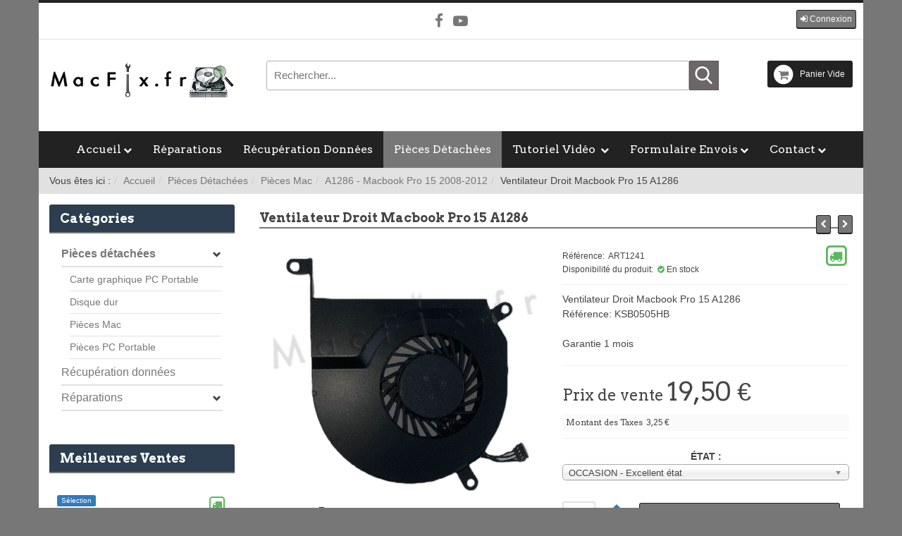

--- FILE ---
content_type: text/html; charset=utf-8
request_url: https://www.macfix.fr/pieces-detachees/pi%C3%A8ces-mac/a1286-macbook-pro-15-2008-2012/ventilateur-droit-macbook-pro-15-a1286-detail
body_size: 15155
content:
<!DOCTYPE html>
<html lang="fr-fr" dir="ltr">
  <head>
<script>window.dataLayer = window.dataLayer || [];</script>
<!-- Google Tag Manager JS V.1.0.0 from Tools for Joomla -->
<script>(function(w,d,s,l,i){w[l]=w[l]||[];w[l].push({'gtm.start':
new Date().getTime(),event:'gtm.js'});var f=d.getElementsByTagName(s)[0],
j=d.createElement(s),dl=l!='dataLayer'?'&l='+l:'';j.async=true;j.src=
'//www.googletagmanager.com/gtm.js?id='+i+dl;f.parentNode.insertBefore(j,f);
})(window,document,'script','dataLayer','GTM-WKTZRBW');</script>
<!-- End Google Tag Manager JS -->
    <meta charset="utf-8">
    <meta http-equiv="X-UA-Compatible" content="IE=edge">
    <meta name="viewport" content="width=device-width, initial-scale=1.0, maximum-scale=1.0, user-scalable=no">
    <meta charset="utf-8" />
	<base href="https://www.macfix.fr/pieces-detachees/pi%C3%A8ces-mac/a1286-macbook-pro-15-2008-2012/ventilateur-droit-macbook-pro-15-a1286-detail" />
	<meta name="keywords" content="Ventilateur Droit Macbook Pro 15 A1286 &amp;#13;&amp;#10;Référence: KSB0505HB&amp;#13;&amp;#10;" />
	<meta name="title" content="Ventilateur Droit Macbook Pro 15 A1286 " />
	<meta name="google-site-verification" content="CZY1yOGIxamN0IKRBz8Bm4yVEjusD5S3xVtoqWAHS-A" />
	<meta name="description" content="Ventilateur Droit Macbook Pro 15 A1286
Référence: KSB0505HB

Garantie 1 mois" />
	<title>Ventilateur Droit Macbook Pro 15 A1286</title>
	<link href="https://www.macfix.fr/pieces-detachees/pièces-mac/a1286-macbook-pro-15-2008-2012/ventilateur-droit-macbook-pro-15-a1286-detail" rel="canonical" />
	<link href="/templates/hera_j3_vm3/images/favicon.ico" rel="shortcut icon" type="image/vnd.microsoft.icon" />
	<link href="/templates/hera_j3_vm3/favicon.ico" rel="shortcut icon" type="image/vnd.microsoft.icon" />
	<link href="/templates/hera_j3_vm3/css/vmsite-ltr.css?vmver=bef9bc6d" rel="stylesheet" />
	<link href="/components/com_virtuemart/assets/css/chosen.css?vmver=bef9bc6d" rel="stylesheet" />
	<link href="/components/com_virtuemart/assets/css/jquery.fancybox-1.3.4.css?vmver=bef9bc6d" rel="stylesheet" />
	<link href="/media/plg_system_jcemediabox/css/jcemediabox.min.css?7d30aa8b30a57b85d658fcd54426884a" rel="stylesheet" />
	<link href="/templates/hera_j3_vm3/css/bootstrap.min.css" rel="stylesheet" />
	<link href="/templates/hera_j3_vm3/css/font-awesome.min.css" rel="stylesheet" />
	<link href="/templates/hera_j3_vm3/css/template.css" rel="stylesheet" />
	<link href="//fonts.googleapis.com/css?family=Arvo:300,400,700&amp;subset=latin,greek,cyrillic" rel="stylesheet" />
	<link href="/templates/hera_j3_vm3/css/black.css" rel="stylesheet" />
	<link href="/modules/mod_vmajaxlivesearch/assets/css/style.css" rel="stylesheet" />
	<link href="/modules/mod_vmajaxlivesearch/assets/css/scrollbar.css" rel="stylesheet" />
	<link href="https://fonts.googleapis.com/css?family=PT+Sans:400,700" rel="stylesheet" />
	<style>

#vmajaxlivesearch-121 .search-input-container
{
	position:relative;
	float:left;
	display: -webkit-flex; /* Safari */
	display: flex;
	flex-wrap: nowrap;
}

#vmajaxlivesearch-121 .search-input-container .search-input
{ 
	float:left;
}

#vmajaxlivesearch-121 .search-input-container .search-input .vmajaxlivesearch-box 
{ 
	width:600px; 
	border-width:1px;
	border-style: solid;
	border-color: #b3afaf; 
	color:#5a5a5a; 
	font-size:15px; 
	float:none;
	height:42px;
	line-height:42px;
}

/* Search image */
#vmajaxlivesearch-121 .search-input-container .search-image
{
	background-color:#6b6767;
	float:left;
	border-width:1px;
	border-style: solid;
	border-color: #5a5a5a; 
}
#vmajaxlivesearch-121 .search-input-container .search-image > i
{
	color:#ffffff; 
	font-size:25px; 
	float:left;
	width:40px;
	height:40px;
	line-height:40px;
	text-align:center;
}
#vmajaxlivesearch-121 .search-input-container .search-area-close > i
{
	color:#f23f5f; 
	font-size:15px; 
}	
	/* Search input remove icon */
	#vmajaxlivesearch-121 .search-input-container .search-area-close
	{
		right: 45px;
		line-height:42px;
	}
#vmajaxlivesearch-121 .jtajaxloader 
{ 
	background-color:#ffffff; 
	//border:1pxpx solid #5a5a5a; 
	border-width:1px;
	border-style: solid;
	border-color: #5a5a5a; 
}#vmajaxlivesearch-121 .jtvms-results-container .jtvms-results-header { font-family:PT Sans;}
#vmajaxlivesearch-121 .jtvms-results-container .jtvms-results-header 
{ 
	background-color:#5a5a5a; 
	//border:1pxpx solid #5a5a5a; 
	border-width:1px;
	border-style: solid;
	border-color: #5a5a5a; 
	color:#ffffff; 
	font-size:16px; 
	height:40px; 
	line-height:40px; 
	font-weight:normal; 
}#vmajaxlivesearch-121 .jtvms-results-container li, #vmajaxlivesearch-121 .jtvms-results-container .no-products, #vmajaxlivesearch-121 .jtvms-results-container .no-categories, #vmajaxlivesearch-121 .jtvms-results-container .no-brands { font-family:PT Sans;}#vmajaxlivesearch-121 .ajax-search-container .search-results { width:600px; }#vmajaxlivesearch-121 .jtvms-presults-container .jtvs-product .jtvs-product-data, #vmajaxlivesearch-121 .jtvms-cresults-container .jtvs-category .jtvs-category-data, #vmajaxlivesearch-121 .jtvms-bresults-container .jtvs-brand .jtvs-brand-data {
		width:523px;
	}
#vmajaxlivesearch-121 .jtvms-results-container li, #vmajaxlivesearch-121 .jtvms-results-container .no-products, #vmajaxlivesearch-121 .jtvms-results-container .no-categories, #vmajaxlivesearch-121 .jtvms-results-container .no-brands
{ 
	background-color:#ffffff; 
	//border-left:1pxpx solid #5a5a5a; 
	//border-right:1pxpx solid #5a5a5a; 
	//border-bottom:1pxpx solid #5a5a5a; 
	border-width:1px;
	border-style: solid;
	border-color: #5a5a5a;
	border-top-width: 0px;
	color:#5a5a5a; 
	font-size:13px;
}

#vmajaxlivesearch-121 .jtvms-results-container .jtvms-presults-container .jtvs-product-data span.jtvs-product-name, #vmajaxlivesearch-121 .jtvms-results-container .jtvms-cresults-container  .jtvs-category-data span.jtvs-category-name, #vmajaxlivesearch-121 .jtvms-results-container .jtvms-bresults-container  .jtvs-brand-data span.jtvs-brand-name 
{ 
	color:#000000; 
	font-size:14px;
	font-weight:bold; 
}
#vmajaxlivesearch-121 .jtvms-results-container .jtvms-presults-container .jtvs-product:hover .jtvs-product-data span, #vmajaxlivesearch-121 .jtvms-results-container .jtvms-cresults-container .jtvs-category:hover .jtvs-category-data span, #vmajaxlivesearch-121 .jtvms-results-container .jtvms-bresults-container .jtvs-brand:hover .jtvs-brand-data span, #vmajaxlivesearch-121 .jtvms-results-container .jtvms-presults-container .jtvs-product a:focus .jtvs-product-data span, #vmajaxlivesearch-121 .jtvms-results-container .jtvms-cresults-container .jtvs-category a:focus .jtvs-category-data span, #vmajaxlivesearch-121 .jtvms-results-container .jtvms-bresults-container .jtvs-brand a:focus .jtvs-brand-data span, #vmajaxlivesearch-121 .jtvms-results-container .jtvms-presults-container .jtvs-product a:active .jtvs-product-data span, #vmajaxlivesearch-121 .jtvms-results-container .jtvms-cresults-container .jtvs-category a:active .jtvs-category-data span, #vmajaxlivesearch-121 .jtvms-results-container .jtvms-bresults-container .jtvs-brand a:active .jtvs-brand-data span
{ 
	color:#ffffff;
	outline:none;
}

#vmajaxlivesearch-121 .jtvms-results-container .jtvms-presults-container .jtvs-product:hover .jtvs-product-data span.jtvs-product-name, #vmajaxlivesearch-121 .jtvms-results-container .jtvms-cresults-container .jtvs-category:hover .jtvs-category-data span.jtvs-category-name, #vmajaxlivesearch-121 .jtvms-results-container .jtvms-bresults-container .jtvs-brand:hover .jtvs-brand-data span.jtvs-brand-name,#vmajaxlivesearch-121 .jtvms-results-container .jtvms-presults-container .jtvs-product a:focus .jtvs-product-data span.jtvs-product-name, #vmajaxlivesearch-121 .jtvms-results-container .jtvms-cresults-container .jtvs-category a:focus .jtvs-category-data span.jtvs-category-name, #vmajaxlivesearch-121 .jtvms-results-container .jtvms-bresults-container .jtvs-brand a:focus .jtvs-brand-data span.jtvs-brand-name,#vmajaxlivesearch-121 .jtvms-results-container .jtvms-presults-container .jtvs-product a:active .jtvs-product-data span.jtvs-product-name, #vmajaxlivesearch-121 .jtvms-results-container .jtvms-cresults-container .jtvs-category a:active .jtvs-category-data span.jtvs-category-name, #vmajaxlivesearch-121 .jtvms-results-container .jtvms-bresults-container .jtvs-brand a:active .jtvs-brand-data span.jtvs-brand-name
{ 
	color:#ffffff; 
}
#vmajaxlivesearch-121 .jtvms-results-container .jtvms-presults-container .jtvs-product-data span, #vmajaxlivesearch-121 .jtvms-results-container .jtvms-presults-container .no-products, #vmajaxlivesearch-121 .jtvms-results-container .jtvms-cresults-container .jtvs-category-data span, #vmajaxlivesearch-121 .jtvms-results-container .jtvms-cresults-container .no-categories, #vmajaxlivesearch-121 .jtvms-results-container .jtvms-bresults-container  .jtvs-brand-data span, #vmajaxlivesearch-121 .jtvms-results-container .jtvms-bresults-container .no-brands
{ 
	color:#5a5a5a; 
	font-size:13px;
	font-weight:normal; 
}
/* Product, category and brand image size*/
#vmajaxlivesearch-121 .jtvms-presults-container .jtvs-product .jtvs-product-img, #vmajaxlivesearch-121 .jtvms-presults-container .jtvs-product .jtvs-product-img img {
	height: 60px; 
	width: 60px; 
}
#vmajaxlivesearch-121 .jtvms-cresults-container .jtvs-category .jtvs-category-img, #vmajaxlivesearch-121 .jtvms-cresults-container .jtvs-category .jtvs-category-img img {
	height: 60px; 
	width: 60px; 
}
#vmajaxlivesearch-121 .jtvms-bresults-container .jtvs-brand .jtvs-brand-img, #vmajaxlivesearch-121 .jtvms-bresults-container .jtvs-brand .jtvs-brand-img img {
	height: 60px; 
	width: 60px; 
}

/* Hover color */
#vmajaxlivesearch-121 .jtvms-presults-container .jtvs-product > a:hover, #vmajaxlivesearch-121 .jtvms-presults-container .jtvs-product > a:focus,#vmajaxlivesearch-121 .jtvms-presults-container .jtvs-product > a:active, #vmajaxlivesearch-121 .jtvms-cresults-container .jtvs-category > a:hover, #vmajaxlivesearch-121 .jtvms-cresults-container .jtvs-category > a:focus, #vmajaxlivesearch-121 .jtvms-cresults-container .jtvs-category > a:active, #vmajaxlivesearch-121 .jtvms-bresults-container .jtvs-brand > a:hover, #vmajaxlivesearch-121 .jtvms-bresults-container .jtvs-brand > a:focus, #vmajaxlivesearch-121 .jtvms-bresults-container .jtvs-brand > a:active {
	background-color:#2a6a99; 
	color:#ffffff; 
}
.jtvms-presults .mCSB_scrollTools.mCSB_scrollTools_vertical {
	width: 7px;
}
.jtvms-cresults .mCSB_scrollTools.mCSB_scrollTools_vertical {
	width: 7px;
}
.jtvms-bresults .mCSB_scrollTools.mCSB_scrollTools_vertical {
	width: 7px;
}
.jtvms-presults .mCSB_scrollTools.mCSB_scrollTools_vertical .mCSB_dragger, .jtvms-presults .mCSB_scrollTools.mCSB_scrollTools_vertical .mCSB_dragger .mCSB_dragger_bar {
	background-color: #f23f5f;
	height: 40px;
	width: 7px;
}
.jtvms-cresults .mCSB_scrollTools.mCSB_scrollTools_vertical .mCSB_dragger, .jtvms-cresults .mCSB_scrollTools.mCSB_scrollTools_vertical .mCSB_dragger .mCSB_dragger_bar {
	background-color: #f23f5f;
	height: 40px;
	width: 7px;
}
.jtvms-bresults .mCSB_scrollTools.mCSB_scrollTools_vertical .mCSB_dragger, .jtvms-bresults .mCSB_scrollTools.mCSB_scrollTools_vertical .mCSB_dragger .mCSB_dragger_bar {
	background-color: #f23f5f;
	height: 40px;
	width: 7px;
}

/*Responsive */
@media only screen and (max-width : 768px) {
	
	#vmajaxlivesearch-121 .search-input-container
	{
		width:100%;
	}
	#vmajaxlivesearch-121 .search-input-container .search-input
	{ 
		width:100%;
	}
	#vmajaxlivesearch-121 .search-input-container .search-input .vmajaxlivesearch-box 
	{ 
		width:100%;
	}
	#vmajaxlivesearch-121 .ajax-search-container .search-results 
	{ 
		width:100%; 
	}
	#vmajaxlivesearch-121 .jtvms-presults-container .jtvs-product .jtvs-product-data, #vmajaxlivesearch-121 .jtvms-cresults-container .jtvs-category .jtvs-category-data, #vmajaxlivesearch-121 .jtvms-bresults-container .jtvs-brand .jtvs-brand-data {
		width:auto;
	}

}


	</style>
	<script type="application/json" class="joomla-script-options new">{"csrf.token":"f0e83e313feed884eb44804f90ed7c03","system.paths":{"root":"","base":""},"system.keepalive":{"interval":300000,"uri":"\/component\/ajax\/?format=json"}}</script>
	<script src="/media/jui/js/jquery.min.js?97544826919b5c8942dee6a30bbcc8be"></script>
	<script src="/media/jui/js/jquery-noconflict.js?97544826919b5c8942dee6a30bbcc8be"></script>
	<script src="/media/jui/js/jquery-migrate.min.js?97544826919b5c8942dee6a30bbcc8be"></script>
	<script src="/components/com_virtuemart/assets/js/jquery-ui.min.js?vmver=1.13.2"></script>
	<script src="/components/com_virtuemart/assets/js/jquery.ui.autocomplete.html.js"></script>
	<script src="/components/com_virtuemart/assets/js/jquery.noconflict.js" async></script>
	<script src="/components/com_virtuemart/assets/js/vmsite.js?vmver=bef9bc6d"></script>
	<script src="/components/com_virtuemart/assets/js/chosen.jquery.min.js?vmver=bef9bc6d"></script>
	<script src="/components/com_virtuemart/assets/js/vmprices.js?vmver=bef9bc6d"></script>
	<script src="/components/com_virtuemart/assets/js/dynupdate.js?vmver=bef9bc6d"></script>
	<script src="/components/com_virtuemart/assets/js/fancybox/jquery.fancybox-1.3.4.2.pack.js?vmver=1.3.4.2"></script>
	<script src="/components/com_virtuemart/assets/js/fancybox/jquery.fancybox-1.3.4.pack.js?vmver=bef9bc6d"></script>
	<script src="/media/plg_system_jcemediabox/js/jcemediabox.min.js?7d30aa8b30a57b85d658fcd54426884a"></script>
	<script src="/templates/hera_j3_vm3/js/jui/bootstrap.min.js?97544826919b5c8942dee6a30bbcc8be"></script>
	<script src="/templates/hera_j3_vm3/js/jquery.matchHeight-min.js" defer></script>
	<script src="/templates/hera_j3_vm3/js/template.js" defer></script>
	<script src="/templates/hera_j3_vm3/js/jquery.zoom.min.js" defer></script>
	<script src="/templates/hera_j3_vm3/js/custom.js" defer></script>
	<script src="/modules/mod_virtuemart_cart/assets/js/update_cart.js?vmver=bef9bc6d"></script>
	<script src="/modules/mod_vmajaxlivesearch/assets/js/scrollbar.js"></script>
	<script src="/media/system/js/core.js?97544826919b5c8942dee6a30bbcc8be"></script>
	<!--[if lt IE 9]><script src="/media/system/js/polyfill.event.js?97544826919b5c8942dee6a30bbcc8be"></script><![endif]-->
	<script src="/media/system/js/keepalive.js?97544826919b5c8942dee6a30bbcc8be"></script>
	<script>
//<![CDATA[ 
if (typeof Virtuemart === "undefined"){
	var Virtuemart = {};}
var vmSiteurl = 'https://www.macfix.fr/' ;
Virtuemart.vmSiteurl = vmSiteurl;
var vmLang = '&lang=fr';
Virtuemart.vmLang = vmLang; 
var vmLangTag = 'fr';
Virtuemart.vmLangTag = vmLangTag;
var Itemid = "";
Virtuemart.addtocart_popup = "1" ; 
var vmCartError = Virtuemart.vmCartError = "Une erreur est survenue pendant la mise à jour de votre panier";
var usefancy = true; //]]>
jQuery(document).ready(function(){WfMediabox.init({"base":"\/","theme":"standard","width":"","height":"","lightbox":0,"shadowbox":0,"icons":1,"overlay":1,"overlay_opacity":0.8,"overlay_color":"#000000","transition_speed":500,"close":2,"labels":{"close":"PLG_SYSTEM_JCEMEDIABOX_LABEL_CLOSE","next":"PLG_SYSTEM_JCEMEDIABOX_LABEL_NEXT","previous":"PLG_SYSTEM_JCEMEDIABOX_LABEL_PREVIOUS","cancel":"PLG_SYSTEM_JCEMEDIABOX_LABEL_CANCEL","numbers":"PLG_SYSTEM_JCEMEDIABOX_LABEL_NUMBERS","numbers_count":"PLG_SYSTEM_JCEMEDIABOX_LABEL_NUMBERS_COUNT","download":"PLG_SYSTEM_JCEMEDIABOX_LABEL_DOWNLOAD"},"swipe":true,"expand_on_click":true});});
jQuery(document).ready(function(){
	jQuery("input.vmajaxlivesearch-box").keyup(function(e){
		if (e.keyCode == 27) {
			jQuery(this).val("");
			jQuery(this).parent().parent().children(".search-area-close").css("visibility","hidden");
			jQuery(this).parent().parent().parent().children(".search-results").html("");	
			jQuery(this).parent().parent().parent().children(".search-results").hide();
		} else {
			
			var jtvmsiLength = parseInt(jQuery(this).val().length);
			var shop_type = "medium";
			var enable_product_loadmore = 0;			
	
			if(jtvmsiLength > 0 && jtvmsiLength >= 2)
			{
				var show_loader_animation = 1;
				if(show_loader_animation)
				{
					jQuery(this).parent().parent().parent().children(".search-results").show();
					var ajaxloader = "<div class=\"jtajaxloader\"><img src=\"/modules/mod_vmajaxlivesearch/assets/images/loader/segments.gif\"></div>";
					jQuery(this).parent().parent().parent().children(".search-results").html(ajaxloader);
				}

				var products_limit = 5;
				var categories_limit = 4;
				var brands_limit = 4;
				var show_loader_animation = 1;
				
				var searchInput = jQuery(this);

				jQuery(this).parent().parent().children(".search-area-close").css("visibility","visible");
				var postData = jQuery(this).parent("div").parent("div").parent("div").parent("form").serialize();	
				jQuery.ajax({
					type: "POST",
					dataType: "json",
					url: "/index.php?option=com_ajax&module=vmajaxlivesearch&method=vmals&format=json&vmals=121",
					data: {jtvmsAjax:true, jtvmsData:postData},
					cache: false,
					beforeSend: function(){
						if(show_loader_animation)
						{
							jQuery(searchInput).parent().parent().parent().children(".search-results").show();
							var ajaxloader = "<div class=\"jtajaxloader\"><img src=\"/modules/mod_vmajaxlivesearch/assets/images/loader/segments.gif\"></div>";
							jQuery(searchInput).parent().parent().parent().children(".search-results").html(ajaxloader);
						}
					},
					success: function(data){
						var sterm = jQuery(searchInput).val();
						if( data.search_term != "" && data.search_term == sterm)
						{														
							jQuery(searchInput).parent().parent().parent().children(".search-results").show();
							jQuery(searchInput).parent().parent().parent().children(".search-results").html(data.html);

							var r_products_count = 0;
							if (typeof data.products === "undefined" || data.products=="") { var r_products_count = 0; } else { var r_products_count = data.products; }

							var r_categories_count = 0;
							if (typeof data.categories === "undefined" || data.categories=="") { var r_categories_count = 0; } else { var r_categories_count = data.categories; }

							var r_brands_count = 0;
							if (typeof data.brands === "undefined" || data.brands=="") { var r_brands_count = 0; } else { var r_brands_count = data.brands; }
																			
							if( r_products_count > products_limit ) 
							{
								/* Products scroll part */
								var jtvs_p_height = 0;
								var p_loop = 0;
								jQuery("li.jtvs-product").each(function() { if(p_loop < products_limit) { jtvs_p_height += jQuery(this).outerHeight(); } p_loop = p_loop + 1; });
								if( jtvs_p_height <= 0 ) { var jtvs_product_height =  64 * products_limit; } else { var jtvs_product_height =  jtvs_p_height; }jQuery(searchInput).parent().parent().parent().children(".search-results").find(".jtvs-products-list ").mCustomScrollbar({setHeight: jtvs_product_height, scrollbarPosition:"inside", autoDraggerLength:false});
							}

							if( r_categories_count > categories_limit )
							{						
								/* Categories scroll part */
								var jtvs_c_height = 0;
								var c_loop = 0;
								jQuery("li.jtvs-category").each(function() { if(c_loop < categories_limit) { jtvs_c_height += jQuery(this).outerHeight(); } c_loop = c_loop + 1; });
								if( jtvs_c_height <= 0 ) { var jtvs_category_height =  64 * categories_limit; } else { var jtvs_category_height =  jtvs_c_height; }jQuery(searchInput).parent().parent().parent().children(".search-results").find(".jtvs-categories-list ").mCustomScrollbar({setHeight: jtvs_category_height, scrollbarPosition:"inside", autoDraggerLength:false});
							}

							if( r_brands_count > brands_limit )
							{							
								/* Brands scroll part */
								var jtvs_b_height = 0;
								var b_loop = 0;
								jQuery("li.jtvs-brand").each(function() { if(b_loop < brands_limit) { jtvs_b_height += jQuery(this).outerHeight(); } b_loop = b_loop + 1; });
								if( jtvs_b_height <= 0 ) { var jtvs_brand_height =  64 * brands_limit; } else { var jtvs_brand_height =  jtvs_b_height; }jQuery(searchInput).parent().parent().parent().children(".search-results").find(".jtvs-brands-list ").mCustomScrollbar({setHeight: jtvs_brand_height, scrollbarPosition:"inside", autoDraggerLength:false});
							}
						}	
					}
				});
				
			} else {
				jQuery(this).parent().parent().parent().children(".search-results").html("");
				jQuery(this).parent().parent().parent().children(".search-results").hide();
				jQuery(this).parent().parent().children(".search-area-close").css("visibility","hidden");
			}
		}
	});
});

function initiateAjaxSearchLoadmore(page_id, searchInput)
{
	var products_limit = 5;
	var show_loader_animation = 1;

	var postData = jQuery(searchInput).parent("div").parent("div").parent("div").parent("form").serialize();

	jQuery.ajax({
		type: "POST",
		dataType: "json",
		url: "/index.php?option=com_ajax&module=vmajaxlivesearch&method=vmals&format=json&vmals=121",
		data: {jtvmsAjax:true, jtvmsData:postData, jtvmspage: page_id},
		cache: false,
		beforeSend: function(){
			if(show_loader_animation)
			{
				//jQuery("#search-results-121").show();
				var ajaxloader = "<div class=\"jtajaxloader\"><img src=\"/modules/mod_vmajaxlivesearch/assets/images/loader/segments.gif\"></div>";
				jQuery(searchInput).parent().parent().parent().children(".search-results").find("li.jtvs-loadmore").html(ajaxloader);
			}
		},
		success: function(data){
			//jQuery("#search-results-121").show();
			jQuery(searchInput).parent().parent().parent().children(".search-results").find("li.jtvs-loadmore").replaceWith(data.html);

			var r_products_count = 0;
			if (typeof data.products === "undefined" || data.products=="") { var r_products_count = 0; } else { var r_products_count = data.products; }
															
			//if( r_products_count > products_limit ) 
			//{
				/* Products scroll part */
				var jtvs_p_height = 0;
				var p_loop = 0;
				jQuery("li.jtvs-product").each(function() { if(p_loop < products_limit) { jtvs_p_height += jQuery(this).outerHeight(); } p_loop = p_loop + 1; });
				if( jtvs_p_height <= 0 ) { var jtvs_product_height =  64 * products_limit; } else { var jtvs_product_height =  jtvs_p_height; }jQuery(searchInput).parent().parent().parent().children(".search-results").find(".jtvs-products-list ").mCustomScrollbar({
					setHeight: jtvs_product_height, 
					scrollbarPosition:"inside", 
					autoDraggerLength:false,
					callbacks:{
		    			onInit:function(){
							jQuery(searchInput).parent().parent().parent().children(".search-results").find(".jtvs-products-list ").mCustomScrollbar("scrollTo","last");/*,{scrollInertia:0}*/
	    				},
		    			onUpdate:function(){
		    				jQuery(searchInput).parent().parent().parent().children(".search-results").find(".jtvs-products-list ").mCustomScrollbar("stop");
		    				setTimeout(function () {
								jQuery(searchInput).parent().parent().parent().children(".search-results").find(".jtvs-products-list ").mCustomScrollbar("scrollTo","last");
		      				 }, 400);
		    			},
					}
				});
			//}				
		}
	});
}

jQuery(document).on("click", ".search-results li.jtvs-loadmore > a", function(e) { 
	e.preventDefault();
	var page_id = jQuery(this).attr("data-next-page");
	if(page_id>2)
	{
		var searchInput = jQuery(this).parent("li").parent("div").parent("div").parent("ul").parent("div").parent("div").parent("div").parent("div").parent("div").find("input.vmajaxlivesearch-box");
	} else {
		var searchInput = jQuery(this).parent("li").parent("ul").parent("div").parent("div").parent("div").parent("div").parent("div").find("input.vmajaxlivesearch-box");
	}
	initiateAjaxSearchLoadmore(page_id, searchInput);
});

jQuery(document).on("click", ".search-input-container .search-area-close", function() { 
	jQuery(this).parent().find("input").val("");
	jQuery(this).css("visibility","hidden");
	jQuery(this).parent().parent().find(".search-results").html("");	
	jQuery(this).parent().parent().find(".search-results").hide();
});

jQuery(document).mouseup(function(e) 
{
    var container = jQuery(".search-results, .search-input-container");
    if (!container.is(e.target) && container.has(e.target).length === 0) 
    {
		jQuery(".search-area-close").css("visibility","hidden");
		jQuery(".search-input > input").val("");
        jQuery(".search-results").hide();
    }
});

	</script>
	<meta property="og:type" content="product" />
  <meta property="og:url" content="https://www.macfix.fr/pieces-detachees/pi%C3%A8ces-mac/a1286-macbook-pro-15-2008-2012/ventilateur-droit-macbook-pro-15-a1286-detail" />
  <meta property="og:title" content="Ventilateur Droit Macbook Pro 15 A1286 " />
  <meta property="og:description" content="Ventilateur Droit Macbook Pro 15 A1286 Référence: KSB0505HB
Garantie 1 mois" />
  <meta property="og:image" content="https://www.macfix.fr/images/stories/virtuemart/product/KSB0505HB 1.png" />

    
    
    
        <style>
      h1, .h1, h2, .h2, h3, .h3, h4, h5, h6, .product-price, .PricesalesPrice, .PricebasePriceWithTax, legend, .nav > li > a, .nav > li > span{
        font-family: 'Arvo', sans-serif;
      }
    </style>
    
    
    
        <link rel="stylesheet" type="text/css" href="/templates/hera_j3_vm3/css/custom.css">
    
    <!-- HTML5 Shim and Respond.js IE8 support of HTML5 elements and media queries -->
    <!--[if lt IE 9]>
      <script src="https://oss.maxcdn.com/libs/html5shiv/3.7.0/html5shiv.js"></script>
      <script src="https://oss.maxcdn.com/libs/respond.js/1.4.2/respond.min.js"></script>
    <![endif]-->

    <!-- Global site tag (gtag.js) - Google Analytics -->
<script async src="https://www.googletagmanager.com/gtag/js?id=UA-64708311-1"></script>
<script>
  window.dataLayer = window.dataLayer || [];
  function gtag(){dataLayer.push(arguments);}
  gtag('js', new Date());

  gtag('config', 'UA-64708311-1');
</script>
<!-- Google Tag Manager -->
<script>(function(w,d,s,l,i){w[l]=w[l]||[];w[l].push({'gtm.start':
new Date().getTime(),event:'gtm.js'});var f=d.getElementsByTagName(s)[0],
j=d.createElement(s),dl=l!='dataLayer'?'&l='+l:'';j.async=true;j.src=
'https://www.googletagmanager.com/gtm.js?id='+i+dl;f.parentNode.insertBefore(j,f);
})(window,document,'script','dataLayer','GTM-TZFPZK6');</script>
<!-- End Google Tag Manager -->
        <!-- Global site tag (gtag.js) - Google Analytics -->
<script async src="https://www.googletagmanager.com/gtag/js?id=UA-64708311-1"></script>
<script>
  window.dataLayer = window.dataLayer || [];
  function gtag(){dataLayer.push(arguments);}
  gtag('js', new Date());

  gtag('config', 'UA-64708311-1');
</script>    
    <script>
    // Check for Sticky Menu
    var sticky = 1;
    </script>
  </head>
  <body id="page" class=" com_virtuemart view-productdetails no-task itemid-126 desktop  " >
<!-- Google Tag Manager iframe V.1.0.0 from Tools for Joomla -->
<noscript><iframe src='//www.googletagmanager.com/ns.html?id=GTM-WKTZRBW'
height='0' width='0' style='display:none;visibility:hidden'></iframe></noscript>
<!-- End Google Tag Manager iframe -->
    <!--[if lte IE 7]>
      <h1 class="ie7">MacFix.fr</h1>
      <p class="browsehappy">You are using an <strong>outdated</strong> browser.<br> Please <a href="https://browsehappy.com/">upgrade your browser</a> to improve your experience.</p>
      <style type="text/css">
        .container {display: none;}
      </style>
    <![endif]-->
    <div id="main-container" class="container">
			                  <div class="row toolbar">
        <div class="col-md-4 col-sm-4 col-xs-4 toolbar-l"></div>
        <div class="col-md-4 col-sm-4 col-xs-4 text-center toolbar-c dropdown">
                    <ul id="vt-social" class="social ">
                        <li><a target="_blank" href="https://www.facebook.com/MacFix.fr/" title="Facebook" data-toggle="tooltip" data-placement="right"><i class="fa fa-facebook"></i></a></li>
                                                                                    <li><a target="_blank" href="https://www.youtube.com/user/AMEBfr/videos" title="Youtube" data-toggle="tooltip" data-placement="right"><i class="fa fa-youtube-play"></i></a></li>
                                  </ul>
       </div>
       <div class="col-md-4 col-sm-4 col-xs-4 text-right toolbar-r"><div class="welcome">
  <a href="#" role="button" class="btn btn-xs btn-default" data-toggle="modal" data-target="#modal-login" title="Connexion"><i class="fa fa-sign-in"></i> <span class="hidden-xs">Connexion</span></a>
  </div>

<div id="modal-login" class="modal fade text-left">

  <form action="/component/users/?task=user.login&amp;Itemid=101" method="post" id="login-form">
    <div class="modal-dialog">
      <div class="modal-content">

        <div class="modal-header">
          <button type="button" class="close" data-dismiss="modal"><i class="fa fa-times"></i></button>
          <h3>Connexion</h3>
                  </div>

        <div class="modal-body">
        	<div class="userdata row">
              <div class="col-md-6 text-center">
            		<div id="form-login-username">
        				      		            <!--<label for="modlgn-username" class="element-invisible">Identifiant</label>-->
      		            <input id="modlgn-username" type="text" name="username" tabindex="0" size="18" placeholder="Identifiant" />
        				            		</div>
                    <br>
            		<div id="form-login-password">
      				            			<div class="input-prepend">
                			<!--<label for="modlgn-passwd" class="element-invisible">Mot de passe</label>-->
                			<input id="modlgn-passwd" type="password" name="password" tabindex="0" size="18" placeholder="Mot de passe" />
            			</div>
      				            		</div>
                    <br>
                    
            		            		<div id="form-login-remember">
            		  <label for="modlgn-remember16" class="control-label">Se souvenir de moi</label> <input id="modlgn-remember16" type="checkbox" name="remember" class="inputbox" value="yes"/>
            		</div>
            		                    <br>
            		<div id="form-login-submit">
            		  <button type="submit" tabindex="0" name="Submit" class="btn btn-default btn-block"><i class="fa fa-sign-in"></i> Connexion</button>
            		</div>
                </div>

                <div class="col-md-6 text-left">
            			<ul class="nav">
              			            				<li>
            				  <a href="/component/users/?view=remind">
            				  <i class="fa fa-arrow-right"></i> Identifiant oublié ?                      </a>
                    </li>
            				<li>
            				  <a href="/component/users/?view=reset">
            				  <i class="fa fa-arrow-right"></i> Mot de passe oublié ?                      </a>
            				</li>
            			</ul>
                </div>
            		<input type="hidden" name="return" value="aHR0cHM6Ly93d3cubWFjZml4LmZyL3BpZWNlcy1kZXRhY2hlZXMvcGklQzMlQThjZXMtbWFjL2ExMjg2LW1hY2Jvb2stcHJvLTE1LTIwMDgtMjAxMi92ZW50aWxhdGV1ci1kcm9pdC1tYWNib29rLXByby0xNS1hMTI4Ni1kZXRhaWw=" />
            		<input type="hidden" name="f0e83e313feed884eb44804f90ed7c03" value="1" />
        	  </div>
          </div>

          <div class="modal-footer">
      	            </div>

      </div>
    </div>
  </form>

</div></div>
      </div>
            
            <header class="row">
        <div class="col-md-3 col-sm-3 logo-wrapper">
          <a href="https://www.macfix.fr/">
            

<div class="custom"  >
	<p><a href="https://www.macfix.fr/" target="_self"><img src="/images/Logo-web.png" alt="" /></a></p></div>

          </a>
        </div>
        <div class="col-sm-6 col-xs-12 headerbar">
                    		<div class="col-md-12 moduletable ">
  		      <div class="border" data-mh="headerbar">
			<!--BEGIN Search Box -->

<div class=" vmajaxlivesearch" id="vmajaxlivesearch-121">
  <form action="/results,1-24?search=true" method="get">
    <div class="ajax-search-container clearfix">
      <div class="search-input-container clearfix">
      
		        
        <div class="search-input">
            <input type="text" id="jtvms-text-121" placeholder="Rechercher..." name="keyword" autocomplete="off" class="vmajaxlivesearch-box" value="" />
        </div>
        
                <div class="search-area-close" style="visibility:hidden"><i class="flaticon-remove-1"></i></div>
                
		        <div class="search-image"><i class="flaticon-search-1"></i></div>
                
      </div>
      <div class="clearfix"></div>
      <div id="search-results-121" class="search-results"> </div>
    </div>
    <input type="hidden" name="limitstart" value="0" />
    <input type="hidden" name="option" value="com_virtuemart" />
    <input type="hidden" name="view" value="category" />
    <input type="hidden" name="virtuemart_category_id" value="0"/>
    <input type="hidden" name="module_id" value="121" />
  </form>
</div>

<!-- End Search Box --> 
      </div>
    </div>
	
 
                  </div>
                <div class="col-md-3 col-sm-3 col-xs-12 cart">
          
<!-- Virtuemart 2 Ajax Card -->
<div class="cartwrapper">
  <div class="vmCartModule  btn-group" id="vmCartModule">

    <button class="total_wrapper btn btn-link dropdown-toggle" data-toggle="dropdown">
      <span class="fa-stack fa-lg">
        <i class="fa fa-circle fa-stack-2x"></i>
        <i class="fa fa-shopping-cart fa-stack-1x fa-inverse"></i>
      </span>

      <span class="total_products">Panier Vide</span>

      <span class="total">
            </span>
    </button>
          	<div id="hiddencontainer" class="hiddencontainer" style=" display: none; ">
      		<div class="vmcontainer container">
      			<div class="product_row clearfix">
              <div class="product_image col-md-3 col-xs-3">
              <span class="image"></span>
              </div>
              <div class="col-md-6 col-xs-6 text-center">
      				<span class="quantity"></span>&nbsp;x&nbsp;<span class="product_name"></span>
              </div>
        			              <div class="col-md-3 col-xs-3">
        				<div class="subtotal_with_tax badge" style="float: right;"></div>
              </div>
        			      			<div class="customProductData col-md-12"></div>
      			</div>
      		</div>
      	</div>

        <div class="dd_cart_wrapper dropdown-menu">

            <div class="vm_cart_products clear">
              <div class="vmcontainer container">
          	                </div>
        	</div>
          <div class="show_cart_m container">
            <button class="btn btn-default btn-xs hide_cart" type="button"><i class="fa fa-times"></i></button>
                        <a rel="nofollow" href="/cart" style="float:right;" class="btn btn-default btn-xs show-cart">Voir le panier</a>
          </div>
          <div class="payments_signin_button"></div>

        </div>

        <div class="payments-signin-button" ></div>    <noscript>
    Veuillez patienter    </noscript>
  </div>
</div>
<script>
jQuery(document).ready(function($){
  // Stop click propagation so the dropdown is not closing
  $('a.show-cart').click(function(e){
    e.stopPropagation();
  });
});
</script>
        </div>
              </header>
      
                  <nav id="menubar" class="row navigation">
        <div class="col-md-12">
          <div id="container" class="navbar navbar-inverse" role="navigation">
                        <div class="col-md-12 menu">
              <h3 class="pull-left hidden-lg menu-title">MENU</h3>
              <button type="button" class="navbar-toggle hidden-lg" id="offcanvas-toggle">
                <span class="sr-only">Toggle navigation</span>
                <span class="icon-bar"></span>
                <span class="icon-bar"></span>
                <span class="icon-bar"></span>
                <span class="glyphicon glyphicon-remove hide"></span>
              </button>
              <ul class="list-unstyled menu  centered menu  nav navbar-nav visible-lg">
<li class="item-101 deeper parent"><a href="/" >Accueil</a><ul class="dropdown-menu big"><li class="item-956"><a href="https://checkcoverage.apple.com/fr/fr" target="_blank" rel="noopener noreferrer">Identifiez votre Mac </a></li><li class="item-1074"><a href="https://www.asus.com/fr/support/contact/troubleshooting" target="_blank" rel="noopener noreferrer">Identifiez votre Asus</a></li><li class="item-1075"><a href="https://www.acer.com/ac/fr/FR/content/drivers" target="_blank" rel="noopener noreferrer">Identifiez votre Acer</a></li><li class="item-1076"><a href="https://www.dell.com/support/home/fr-fr?app=drivers" target="_blank" rel="noopener noreferrer">Identifiez votre Dell</a></li><li class="item-1077"><a href="https://support.hp.com/fr-fr/drivers/laptops" target="_blank" rel="noopener noreferrer">Identifiez votre HP</a></li><li class="item-1078"><a href="https://pcsupport.lenovo.com/us/fr/" target="_blank" rel="noopener noreferrer">Identifiez votre Lenovo</a></li><li class="item-1365"><a href="https://fr.msi.com/support" >Identifiez votre MSI</a></li><li class="item-1079"><a href="https://business.toshiba.com/support/#downloads" target="_blank" rel="noopener noreferrer">Identifiez votre Toshiba</a></li><li class="item-1394"><a href="https://mybusinessservice.surface.com/en-US/CheckWarranty/CheckWarranty" >Identifiez votre Surface</a></li></ul></li><li class="item-124"><a href="/reparations" >Réparations</a></li><li class="item-125"><a href="/recuperation-donnees" >Récupération Données</a></li><li class="item-126 current active"><a href="/pieces-detachees" >Pièces Détachées</a></li><li class="item-127 deeper parent"><a href="/tutoriel-video" >Tutoriel Vidéo </a><ul class="dropdown-menu big"><li class="item-128"><a href="/tutoriel-video/telechargement" >Téléchargement</a></li></ul></li><li class="item-669 deeper parent"><a href="https://www.macfix.fr/images/Formulaire_envoi_Laposte.pdf" target="_blank" rel="noopener noreferrer">Formulaire Envois</a><ul class="dropdown-menu big"><li class="item-130"><a href="https://vip.macfix.fr" target="_blank" rel="noopener noreferrer">Suivi Réparation</a></li></ul></li><li class="item-129 deeper parent"><a href="/contact" >Contact</a><ul class="dropdown-menu big"><li class="item-376"><a href="/contact/demande-de-diagnostic-et-devis" >Demande de Diagnostic et Devis</a></li><li class="item-671"><a href="https://get.teamviewer.com/kq7qbdr" target="_blank" rel="noopener noreferrer">Support à Distance</a></li></ul></li></ul>


            </div>
                                              </div>
        </div>
      </nav>
      
                  <div class="row">
        <div class="col-md-12 breadcrumbs-wrap">
          
<ol class="breadcrumb ">
<li class="showHere">Vous êtes ici : </li><li><a href="/" class="pathway">Accueil</a></li><li><a href="/pieces-detachees" class="pathway">Pièces Détachées</a></li><li><a href="/pieces-detachees/pièces-mac" class="pathway">Pièces Mac</a></li><li><a href="/pieces-detachees/pièces-mac/a1286-macbook-pro-15-2008-2012" class="pathway">A1286 - Macbook Pro 15 2008-2012</a></li><li>Ventilateur Droit Macbook Pro 15 A1286 </li></ol>

        </div>
      </div>
            
                  
                  
                  
                  
      <div class="row main">

        <div class="col-md-9 col-md-push-3">

          <div class="main-box">

                              
          
          <main class="row">
            <div class="col-md-12">
              <div id="system-message-container">
	</div>

              
<div id="vt-productdetails-view" class="product-container productdetails-view productdetails clearfix match-height ajaxupdate product" >

        <h1 class="product-name">Ventilateur Droit Macbook Pro 15 A1286 </h1>
    
    
    
    
    <div class="product-neighbours clearfix">
    <a href="/pieces-detachees/pièces-mac/a1286-macbook-pro-15-2008-2012/ventilateur-gauche-macbook-pro-15-a1286-detail" rel="prev" class="prv btn btn-default btn-xs" title="Ventilateur Gauche Macbook Pro 15 A1286 " data-toggle="tooltip"><i class="fa fa-chevron-left"></i></a><a href="/pieces-detachees/pièces-mac/a1286-macbook-pro-15-2008-2012/carte-wifi-bluetooth-macbook-pro-a1286,-a1297-detail" rel="next" class="nxt btn btn-default btn-xs" title="Carte Wifi Bluetooth Macbook Pro A1286, A1297" data-toggle="tooltip"><i class="fa fa-chevron-right"></i></a>    </div>

    
    
    <div class="vt-product-page-wrapper clearfix">
    	<div class="width50 floatleft main-img">
        		<div class="main-image">
			<a  rel='vm-additional-images' href="https://www.macfix.fr/images/stories/virtuemart/product/KSB0505HB 1.png"><img  loading="lazy"  src="/images/stories/virtuemart/product/KSB0505HB 1.png"  width="635"  height="545"  /></a>			<div class="clear"></div>
		</div>
		<div class="additional-images">
			<div class="floatleft">
			<a title="KSB0505HB5" rel='vm-additional-images' href="https://www.macfix.fr/images/stories/virtuemart/product/KSB0505HB5.png"><img  width="100"  height="89"  loading="lazy"  src="/images/stories/virtuemart/product/resized/KSB0505HB5_0x90.png"  alt="KSB0505HB5"  /></a>		</div>
		<div class="clear"></div>
</div>

    	</div>

    	<div class="width50 floatright">
          <div class="spacer-buy-area">

            <div class="free-wrap" data-toggle="tooltip" data-placement="left" title="Livraison Gratuite"><span class="fa-stack fa-lg"><i class="fa fa-square-o fa-stack-2x"></i><i class="fa fa-truck fa-stack-1x"></i></span></div><div class="vt-rating-wrap clearfix text-left"></div>
            <div class="vt-other-details small clearfix">
                    
            <div>Référence: &nbsp;ART1241</div>
            
            
            <div class="instock">Disponibilité du produit: &nbsp;<i class="fa fa-check-circle"></i> En stock</div>                      </div>

                        <div class="product-short-description">
      	    Ventilateur Droit Macbook Pro 15 A1286 <br />
Référence: KSB0505HB<br />
<br />
Garantie 1 mois            </div>
          	
        		<div class="product-price clearfix" id="productPrice550" data-vm="product-prices">
	<div class="PricesalesPrice vm-display vm-price-value"><span class="vm-price-desc">Prix ​​de vente</span><span class="PricesalesPrice">19,50 €</span></div><div class="PricesalesPriceTt vm-display vm-price-value"><span class="vm-price-desc">Total :</span><span class="PricesalesPriceTt">19,50 €</span></div><div class="vt-more-prices text-left"><div class="PricevariantModification vm-nodisplay"><span class="vm-price-desc">modificateur de prix des variantes : </span><span class="PricevariantModification"></span></div><div class="PricesalesPriceWithDiscount vm-nodisplay"><span class="vm-price-desc">Prix de vente avec réduction</span><span class="PricesalesPriceWithDiscount"></span></div><div class="PricediscountAmount vm-nodisplay"><span class="vm-price-desc">Remise</span><span class="PricediscountAmount"></span></div><div class="PricediscountAmountTt vm-nodisplay"><span class="vm-price-desc">Remise :</span><span class="PricediscountAmountTt"></span></div><div class="PricetaxAmount vm-display vm-price-value"><span class="vm-price-desc">Montant des Taxes</span><span class="PricetaxAmount">3,25 €</span></div><div class="PricetaxAmountTt vm-display vm-price-value"><span class="vm-price-desc">Taxes :</span><span class="PricetaxAmountTt">3,25 €</span></div><div class="PriceunitPrice vm-nodisplay"><span class="vm-price-desc">Price / Kg: </span><span class="PriceunitPrice"></span></div></div></div>

        		
	<div class="addtocart-area btn-layout-1">
		<form method="post" class="product js-recalculate" action="/pieces-detachees" autocomplete="off">
			<div class="customf" data-mh="customf">	<div class="product-fields clearfix">
		      <div class="product-field product-field-type-S">
									<div class="product-fields-title-wrapper">
            <span class="product-fields-title">
              ÉTAT            </span>
						          </div>
				        <div class="product-field-display"><select name="customProductData[550][28]" class="vm-chzn-select">
	<option value="1073">OCCASION - Excellent &eacute;tat </option>
</select>
</div>
        			</div>
			</div>
</div>
				<div class="addtocart-bar">
										
            
						<!-- <label for="quantity550" class="quantity_box">Quantité: </label> -->
						<span class="quantity-box">
							<input id="quantity-input-550" type="text" class="quantity-input js-recalculate" name="quantity[]"
								data-errStr="You can buy this product only in multiples of %1$s pieces!"
								value="1" init="1" step="1"  />
						</span>
						<span class="quantity-controls js-recalculate">
							<button type="button" class="quantity-controls quantity-plus btn-xs btn-link inline"><i class="fa fa-chevron-up"></i></button>
							<button type="button" class="quantity-controls quantity-minus btn-xs btn-link inline"><i class="fa fa-chevron-down"></i></button>
						</span>

												<span class="addtocart-button">
						<input type="submit" name="addtocart" class="addtocart-button btn btn-default btn-lg" value="Ajouter au panier" title="Ajouter au panier" />						</span>
						
            
            												<input type="hidden" name="virtuemart_product_id[]" value="550"/>
						<noscript><input type="hidden" name="task" value="add"/></noscript>
				
				</div>
			<input type="hidden" name="option" value="com_virtuemart"/>
			<input type="hidden" name="view" value="cart"/>
			<input type="hidden" name="virtuemart_product_id[]" value="550"/>
			<input type="hidden" name="pname" value="Ventilateur Droit Macbook Pro 15 A1286 "/>
			<input type="hidden" name="pid" value="550"/>
			<input type="hidden" name="Itemid" value="126"/>		</form>

	</div>
                        <div class="product-shipment text-center small bg-success" style="padding:5px">Livraison Gratuite</div>
            
                        <div class="display-s-p text-center small bg-success"></div>

    		    
            <div class="vt-tools clearfix">
                            <div class="icons clearfix">
                <a class="recommened-to-friend" href="/pieces-detachees/pièces-mac/a1286-macbook-pro-15-2008-2012/ventilateur-droit-macbook-pro-15-a1286-detail?task=recommend&amp;tmpl=component" title="E-mail" data-toggle="tooltip"><i class="fa fa-envelope-o"></i></a>              </div>
              
              <!-- AddThis Button BEGIN -->
                            <div class="addthis_toolbox addthis_default_style ">
                <a class="addthis_button_facebook"></a>
                <a class="addthis_button_twitter"></a>
                <a class="addthis_button_google_plusone_share"></a>
                <a class="addthis_button_favorites"></a>
                <a class="addthis_button_compact"></a>
                <a class="addthis_counter addthis_bubble_style"></a>
              </div>
                            <!-- AddThis Button END -->
            </div>

                        <div class="ask-a-question text-center clearfix">
              <a class="ask-a-question" href="/pieces-detachees/pièces-mac/a1286-macbook-pro-15-2008-2012/ventilateur-droit-macbook-pro-15-a1286-detail?task=askquestion&tmpl=component" rel="nofollow" >Poser une question sur ce produit</a>
            </div>
            
    	  </div>
    	</div>
    </div>

	  <div class="row">
    <div id="tabContainer" class="col-md-12">
      <ul id="tabList">
        <li class="active"><a class="active btn btn-default btn-sm" href="#tab1" data-toggle="tab">Description du produit</a></li>
                                              </ul><!-- //Tab buttons -->

      <div class="tabDetails border tab-content">
        <div id="tab1" class="tabContents clearfix tab-pane active">
                  <div class="product-description">
          <p>Ventilateur Droit Macbook Pro 15 A1286 <br />Référence: KSB0505HB</p>
<p>Garantie 1 mois</p>          </div>
                  <div id="loadLiveIcecat"></div>
        </div><!-- //tab1 -->

        
        
        <div id="tab4" class="tabContents clearfix tab-pane">
          
<script>
jQuery('#vt-stars').change(function(){
  var option = jQuery(this).val();
  jQuery('#vote').val(option);
  jQuery('.vt-stars i').removeClass('vt-orange').addClass('fa-star-o');
  var starcolor = ".vt-stars i:nth-child( -n+"+option+")";
  jQuery(starcolor).removeClass('fa-star-o').addClass('vt-orange fa-star');
});
</script>
<style>
  .vt-orange{
    color: #F39C12;
  }
</style>
        </div><!-- //tab4 -->

        <div id="tab5" class="tabContents clearfix tab-pane text-center">
                <style scoped="scoped">
          #tab5 .product-fields-title-wrapper{
            display: none;
          }
        </style>
        </div><!-- //tab5 -->

        <div id="tab6" class="tabContents clearfix tab-pane">
                </div><!-- //tab6 -->

      </div><!-- //tab Details -->

    </div><!-- //Tab Container -->
  </div>



  <div class="back-to-category clear">
    <a href="/pieces-detachees/pièces-mac/a1286-macbook-pro-15-2008-2012" class="btn btn-sm btn-default" title="A1286 - Macbook Pro 15 2008-2012">
      <i class="fa fa-reply"></i> Back to: A1286 - Macbook Pro 15 2008-2012    </a>
  </div>

<script   id="updateChosen-js" type="text/javascript" >//<![CDATA[ 
if (typeof Virtuemart === "undefined")
	var Virtuemart = {};
	Virtuemart.updateChosenDropdownLayout = function() {
		var vm2string = {editImage: 'edit image',select_all_text: 'Tous sélectionner',select_some_options_text: 'Disponible pour tout', width: '100%'};
		jQuery("select.vm-chzn-select").chosen({enable_select_all: true,select_all_text : vm2string.select_all_text,select_some_options_text:vm2string.select_some_options_text,disable_search_threshold: 5, width:vm2string.width});
		//console.log("updateChosenDropdownLayout");
	}
	jQuery(document).ready( function() {
		Virtuemart.updateChosenDropdownLayout($);
	}); //]]>
</script><script   id="updDynamicListeners-js" type="text/javascript" >//<![CDATA[ 
jQuery(document).ready(function() { // GALT: Start listening for dynamic content update.
	// If template is aware of dynamic update and provided a variable let's
	// set-up the event listeners.
	if (typeof Virtuemart.containerSelector === 'undefined') { Virtuemart.containerSelector = '.productdetails-view'; }
	if (typeof Virtuemart.container === 'undefined') { Virtuemart.container = jQuery(Virtuemart.containerSelector); }
	if (Virtuemart.container){
		Virtuemart.updateDynamicUpdateListeners();
	}
	
}); //]]>
</script><script   id="ready.vmprices-js" type="text/javascript" >//<![CDATA[ 
jQuery(document).ready(function($) {

		Virtuemart.product($("form.product"));
}); //]]>
</script><script   id="popups-js" type="text/javascript" > //<![CDATA[
	jQuery(document).ready(function($) {
	  
      $('a.ask-a-question, a.printModal, a.recommened-to-friend, a.manuModal').click(function(event){
      event.preventDefault();
      $.fancybox({
        href: $(this).attr('href'),
        type: 'iframe',
        height: 550
        });
      });
    
	});
//]]> </script><script   id="imagepopup-js" type="text/javascript" >//<![CDATA[ 
jQuery(document).ready(function() {
	Virtuemart.updateImageEventListeners()
});
Virtuemart.updateImageEventListeners = function() {
	jQuery("a[rel=vm-additional-images]").fancybox({
		"titlePosition" 	: "inside",
		"transitionIn"	:	"elastic",
		"transitionOut"	:	"elastic"
	});
	jQuery(".additional-images a.product-image.image-0").removeAttr("rel");
	jQuery(".additional-images img.product-image").click(function() {
		jQuery(".additional-images a.product-image").attr("rel","vm-additional-images" );
		jQuery(this).parent().children("a.product-image").removeAttr("rel");
		var src = jQuery(this).parent().children("a.product-image").attr("href");
		jQuery(".main-image img").attr("src",src);
		jQuery(".main-image img").attr("alt",this.alt );
		jQuery(".main-image a").attr("href",src );
		jQuery(".main-image a").attr("title",this.alt );
		jQuery(".main-image .vm-img-desc").html(this.alt);
		}); 
	} //]]>
</script><script   id="ajaxContent-js" type="text/javascript" >//<![CDATA[ 
Virtuemart.container = jQuery('.productdetails-view');
        Virtuemart.containerSelector = '.productdetails-view';
        //Virtuemart.recalculate = true;	//Activate this line to recalculate your product after ajax //]]>
</script><script   id="addthis-js" type="text/javascript" >//<![CDATA[ 
jQuery(document).ready(function($){
    $.getScript( '//s7.addthis.com/js/300/addthis_widget.js').done(function(){
       addthis.toolbox('.addthis_toolbox');
    })
  }); //]]>
</script><script   id="product-js" type="text/javascript" >//<![CDATA[ 
jQuery(document).ready(function($){

    // Tooltips
    jQuery('#vt-productdetails-view').find('div.ratingbox, a.prv, a.nxt, .icons a').tooltip();

    // Match heights for related products
    if (jQuery('div.product-related-products').length) {
      jQuery('.product-related-products div.vt-img').matchHeight();
      jQuery('.product-related-products h5').matchHeight();
      jQuery('.product-related-products p.product_s_desc').matchHeight();
      jQuery('div.product-price').matchHeight();
    }

    // Match heights for related categories
    if (jQuery('div.product-related-categories').length) {
      jQuery('.product-related-categories div.border').matchHeight();
    }

    // Match heights for subcategories
    if (jQuery('div.category').length) {
      jQuery('div.vt-cat-name').matchHeight();
    }

    jQuery('#tabList a:not(:first)').click(function(){
      jQuery('#tabList a:first').removeClass('active');
    });

    // Preloader
    if (jQuery('.ajaxupdate select[data-dynamic-update="1"]').length) {
      jQuery('select[data-dynamic-update="1"]').change(function(){
        jQuery('#ajaxpreloader').removeClass('hidden');
      });
    }

    // Custom field type image
    jQuery('.product-field-type-M label').matchHeight();
    jQuery('.product-field-type-M img').click(function(){
      jQuery(this).addClass('img-checked').parent('label').siblings('label').find('img').removeClass('img-checked');
    });

  }); //]]>
</script>
<script type="application/ld+json">
{
  "@context": "http://schema.org/",
  "@type": "Product",
  "name": "Ventilateur Droit Macbook Pro 15 A1286 ",
    "image": "https://www.macfix.fr/images/stories/virtuemart/product/KSB0505HB 1.png",
      "description": "Ventilateur Droit Macbook Pro 15 A1286 
Référence: KSB0505HB

Garantie 1 mois",
      "offers":{
    "@type": "Offer",
    "priceCurrency": "EUR",
    "price": "19.5"
  }
}
</script>  <div id="ajaxpreloader" class="ajaxpreloader hidden text-center">
    <i class="fa fa-spinner fa-spin fa-4x"></i>
  </div>
  <div id="cart-success" class="hidden text-center">
    <div class="cart-success-inner">
      <i class="fa fa-check-square-o fa-2x" aria-hidden="true"></i>
      <h4>Votre panier a été actualisé</h4>
    </div>
  </div>
<script>
jQuery('div.main-box').removeClass('main-box');
// Quick view
jQuery(document).ready(function($){
  $('.tmpl input.addtocart-button').click(function(){
    $(document).ajaxComplete(function(){
      $('#cart-success').removeClass('hidden');
      parent.updateVMCart();
      setTimeout(function(){ parent.jQuery.fancybox.close(); }, 1500);
    });
  });
});


jQuery(window).load(function(){
  jQuery('.product-related-categories img').wrap('<div class="rc-img"></div>').parent('div').matchHeight();
});
</script>
</div>
            </div>
          </main>

          
                              
          </div>

        </div>

                        <aside class="col-md-3 sidebar-a col-md-pull-9">		<div class="moduletable ">
      		  <h3> Catégories </h3>
  		      <div class="border">
      
<ul class="VMmenu " id="VMmenu23_03931" >

  
  <li class="level0 VmOpen">
  	<div>
  		<a href="/pieces-detachees" >Pièces détachées</a>        		<span class="VmArrowdown glyphicon glyphicon-chevron-down"></span>
  		  	</div>

    
    <ul class="menu">
            <li class="level1">
      	<div>
          <a href="/pieces-detachees/carte-graphique-pc-portable" class="">Carte graphique PC Portable</a>                  </div>
              </li>
          <li class="level1">
      	<div>
          <a href="/pieces-detachees/disque-dur" class="">Disque dur</a>                  </div>
              </li>
          <li class="level1">
      	<div>
          <a href="/pieces-detachees/pièces-mac" class="">Pièces Mac</a>                  </div>
              </li>
          <li class="level1">
      	<div>
          <a href="/pieces-detachees/pièces-pc-portable" class="">Pièces PC Portable</a>                  </div>
              </li>
        </ul>

      </li>

  <li class="level0 VmClose">
  	<div>
  		<a href="/recuperation-donnees" >Récupération données</a>        	</div>

      </li>

  <li class="level0 VmClose">
  	<div>
  		<a href="/reparations" >Réparations</a>        		<span class="VmArrowdown glyphicon glyphicon-chevron-down"></span>
  		  	</div>

    
    <ul class="menu">
            <li class="level1">
      	<div>
          <a href="/reparations/carte-graphique-gamer" class="">Carte graphique Gamer</a>                  </div>
              </li>
          <li class="level1">
      	<div>
          <a href="/reparations/imac" class="">iMac</a>                  </div>
              </li>
          <li class="level1">
      	<div>
          <a href="/reparations/mac-mini" class="">Mac mini</a>                  </div>
              </li>
          <li class="level1">
      	<div>
          <a href="/reparations/mac-pro" class="">Mac Pro</a>                  </div>
              </li>
          <li class="level1">
      	<div>
          <a href="/reparations/macbook-pro" class="">Macbook Pro & Macbook Air</a>                  </div>
              </li>
          <li class="level1">
      	<div>
          <a href="/reparations/pc-portable" class="">PC Portable</a>                  </div>
              </li>
          <li class="level1">
      	<div>
          <a href="/reparations/tablette" class="">Tablette</a>                  </div>
              </li>
        </ul>

      </li>
</ul><script   id="catClose-js" type="text/javascript" >//<![CDATA[ 
jQuery(document).ready(function() {
	
		jQuery('.VMmenu li.VmClose ul.menu').hide();
		jQuery('.VMmenu li .VmArrowdown').click(
		function() {
			if (jQuery(this).parent().next('ul').is(':hidden')) {
				jQuery('.VMmenu ul:visible').delay(200).slideUp(500,'linear').parents('li').addClass('VmClose').removeClass('VmOpen');
				jQuery(this).parent().next('ul').slideDown(500,'linear');
				jQuery(this).parents('li').addClass('VmOpen').removeClass('VmClose');
			} else {
				jQuery('.VMmenu ul:visible').delay(200).slideUp(500,'linear').parents('li').addClass('VmOpen').removeClass('VmClose');
				jQuery(this).parents('li').addClass('VmClose').removeClass('VmOpen');	
			}
		});
	}); //]]>
</script>      </div>
		</div>
			<div class="moduletable ">
      		  <h3> Meilleures Ventes </h3>
  		      <div class="border">
      <div class="vmgroup ">

  
  <div id="vmproduct89" class="vmproduct   row">

  	  	<div class="product-container  col-md-12 col-sm-4 col-xs-12 product grid">
  	  <div class="spacer clearfix center cat">

        
  <div class="badges text-left clearfix">
      
          <span class="label label-primary">Sélection</span>
    
        </div>
<div class="free-wrap" data-toggle="tooltip" data-placement="left" title="Livraison Gratuite"><span class="fa-stack fa-lg"><i class="fa fa-square-o fa-stack-2x"></i><i class="fa fa-truck fa-stack-1x"></i></span></div>
        <a href="/reparations/imac/supprimer-le-mot-de-passe-de-efi-ou-icloud-imac-detail" title="Supprimer le mot de passe de EFI ou iCloud iMac" style="min-height:90px;" class="block"><img  class="featuredProductImage"  width="130"  height="89"  loading="lazy"  src="/images/stories/virtuemart/product/resized/ImacRetina27_EFI_0x90.jpg"  alt="ImacRetina27_EFI"  /></a>        <div class="product-infos clearfix">
          <a href="/reparations/imac/supprimer-le-mot-de-passe-de-efi-ou-icloud-imac-detail">
            <h4 class="text-left product-name">Supprimer le mot de passe de EFI ou iCloud iMac</h4>
          </a>

          <div class="product-price"><div class="PricesalesPrice vm-display vm-price-value"><span class="vm-price-desc">Prix : </span><span class="PricesalesPrice">140,00 €</span></div></div>


          <div class="text-left vt-buttons clearfix">
            <a href="/reparations/imac/supprimer-le-mot-de-passe-de-efi-ou-icloud-imac-detail" title="Supprimer le mot de passe de EFI ou iCloud iMac" class="btn btn-default btn-sm vt-p-details">Détails du Produit&hellip;</a>            <div class="vm-rating floatright clearfix">

              <!-- The "Average Customer Rating" Part -->
                            <!-- The "Average Customer Rating" Part End -->

                                          <span class="instock pull-right"><i class="fa fa-check-circle"></i> En stock</span>
              
            </div>

          </div>

        </div>
  	  </div>
  	</div>
		  </div>

  
</div>
<script>
jQuery('.vmproduct input.btn-lg').addClass('btn-sm').removeClass('btn-lg');
// After page load match heights
jQuery(window).load(function(){
  jQuery('div.vmproduct')
  .find('h4').matchHeight()
  .end()
  .find('div.product-price').matchHeight()
  .end()
  .find('div.vt-buttons').matchHeight();
});
</script>      </div>
		</div>
	</aside>
                
                        
      </div>

                  
                  <div class="row bottom-b">
        		<div class="col-md-4 moduletable ">
  					<h3>Information</h3>
  		      <div class="border" data-mh="bottom-b">
			<ul class="list-unstyled menu bottom-b ">
<li class="item-133"><a href="/condition-de-commande" >Conditions de commande</a></li><li class="item-134"><a href="/mes-garanties-services" >Mes garanties &amp; services</a></li></ul>

      </div>
    </div>
	
 		<div class="col-md-4 moduletable ">
  					<h3>Mon Compte</h3>
  		      <div class="border" data-mh="bottom-b">
			<ul class="list-unstyled menu bottom-b ">
<li class="item-135"><a href="/modifier-mon-compte" >Modifier mon compte</a></li><li class="item-136"><a href="/mes-commandes" >Mes commandes</a></li></ul>

      </div>
    </div>
	
 		<div class="col-md-4 moduletable ">
  					<h3>Contact</h3>
  		      <div class="border" data-mh="bottom-b">
			<ul class="list-unstyled menu bottom-b ">
<li class="item-137"><a href="/ou-sommes-nous" >Où sommes-nous </a></li></ul>

      </div>
    </div>
	
 
      </div>
            
                  
                  <footer class="row footer">
        <div class="col-md-6">

<div class="custom"  >
	<p>www.MacFix.fr&nbsp;- www.DataFix.fr&nbsp;-&nbsp;www.LaptopFix.fr&nbsp;-&nbsp;www.informatique21.fr<a href="http://www.informatique21.fr"><br /></a>Sp&eacute;cialiste Mac &amp; PC Portable et R&eacute;cup&eacute;ration des donn&eacute;es &agrave; Dijon depuis 2010 - N&deg; SIRET: 84298462700013.<br />WebMasteur Hoang Viet Duong.*** Version 2 - 2016 ***</p></div>
</div>
        <div class="col-md-6">
                    <ul class="ccards">

                        <li class="visai"></li>
            
                        <li class="masteri"></li>
            
                        <li class="maestroi"></li>
            
            
            
                        <li class="paypali"></li>
            
                        <li class="nobg"><img src="/images/stories/virtuemart/payment/virement.jpg" alt="" class="nobg_card1"/></li>
            
            
            
            
            
          </ul>
                  </div>
      </footer>
                </div>

    
            
        <script src="/templates/hera_j3_vm3/js/jquery.cookie.js"></script>
    
        
    

    <!-- To top anchor -->
    <a id="totop-scroller" href="#page"><i class="fa fa-chevron-up"></i></a>

    <!-- Preloader -->
    <div class="preloader hidden text-center">
      <i class="fa fa-spinner fa-spin fa-4x"></i>
    </div>

    <!-- Offcanvas menu -->
    <div id="offcanvas" class="navbar-inverse hidden-lg">
      <span class="fa fa-times fa-3x"></span>
      <div class="off-canvas-wrapper">
        <div class="menu-copy"><ul class="list-unstyled menu  centered menu  nav navbar-nav visible-lg">
<li class="item-101 deeper parent"><a href="/" >Accueil</a><ul class="dropdown-menu big"><li class="item-956"><a href="https://checkcoverage.apple.com/fr/fr" target="_blank" rel="noopener noreferrer">Identifiez votre Mac </a></li><li class="item-1074"><a href="https://www.asus.com/fr/support/contact/troubleshooting" target="_blank" rel="noopener noreferrer">Identifiez votre Asus</a></li><li class="item-1075"><a href="https://www.acer.com/ac/fr/FR/content/drivers" target="_blank" rel="noopener noreferrer">Identifiez votre Acer</a></li><li class="item-1076"><a href="https://www.dell.com/support/home/fr-fr?app=drivers" target="_blank" rel="noopener noreferrer">Identifiez votre Dell</a></li><li class="item-1077"><a href="https://support.hp.com/fr-fr/drivers/laptops" target="_blank" rel="noopener noreferrer">Identifiez votre HP</a></li><li class="item-1078"><a href="https://pcsupport.lenovo.com/us/fr/" target="_blank" rel="noopener noreferrer">Identifiez votre Lenovo</a></li><li class="item-1365"><a href="https://fr.msi.com/support" >Identifiez votre MSI</a></li><li class="item-1079"><a href="https://business.toshiba.com/support/#downloads" target="_blank" rel="noopener noreferrer">Identifiez votre Toshiba</a></li><li class="item-1394"><a href="https://mybusinessservice.surface.com/en-US/CheckWarranty/CheckWarranty" >Identifiez votre Surface</a></li></ul></li><li class="item-124"><a href="/reparations" >Réparations</a></li><li class="item-125"><a href="/recuperation-donnees" >Récupération Données</a></li><li class="item-126 current active"><a href="/pieces-detachees" >Pièces Détachées</a></li><li class="item-127 deeper parent"><a href="/tutoriel-video" >Tutoriel Vidéo </a><ul class="dropdown-menu big"><li class="item-128"><a href="/tutoriel-video/telechargement" >Téléchargement</a></li></ul></li><li class="item-669 deeper parent"><a href="https://www.macfix.fr/images/Formulaire_envoi_Laposte.pdf" target="_blank" rel="noopener noreferrer">Formulaire Envois</a><ul class="dropdown-menu big"><li class="item-130"><a href="https://vip.macfix.fr" target="_blank" rel="noopener noreferrer">Suivi Réparation</a></li></ul></li><li class="item-129 deeper parent"><a href="/contact" >Contact</a><ul class="dropdown-menu big"><li class="item-376"><a href="/contact/demande-de-diagnostic-et-devis" >Demande de Diagnostic et Devis</a></li><li class="item-671"><a href="https://get.teamviewer.com/kq7qbdr" target="_blank" rel="noopener noreferrer">Support à Distance</a></li></ul></li></ul>

</div>
        
      </div>
    </div>

    <script>
      // Button colors
      jQuery('.vm-button-correct, .highlight-button, a.notify').addClass('btn').removeClass('highlight-button vm-button-correct');

      
      // Offcanvas
      jQuery('#offcanvas').find('ul.list-unstyled').addClass('nav navbar-nav')
      .end()
      .find('h3, #offcanvas-toggle').hide()
      .end()
      .find('div.menu-copy').children('ul').removeClass('visible-lg');

      jQuery('h3.menu-title, button.mobile-buttons-menu').click(function(){
        jQuery('#offcanvas-toggle').trigger('click');
      });
      jQuery('#offcanvas').find('li.parent').children('a,span').prepend('<button class="btn btn-link btn-xs open-submenu"><span class="glyphicon glyphicon-plus"></span></button>');
      jQuery('button.open-submenu').click(function(e){
        // This button
        var button = jQuery(this);
        // Get all open buttons
        var buttons = button.parents('li').siblings('li').find('button.open-submenu');
        e.preventDefault();
        // Replace plus icon with minus icon for open buttons
        buttons.children('span').removeClass('glyphicon-minus').addClass('glyphicon-plus');
        // Replace minus icon with plus icon for clicked button
        button.children('span').toggleClass('glyphicon-plus glyphicon-minus');
        // Toggle menu state
        button.parent().siblings('ul').slideToggle();
        // Close all other menus
        button.parents('li').siblings('li.parent').find('ul').slideUp();
      });

      jQuery('nav #offcanvas-toggle').click(function(){
        jQuery('body').addClass('noscroll').animate({right: '-280px'}, 400, "linear");
        jQuery('#offcanvas').fadeIn()
        .find('span.glyphicon-remove').show('slow')
        .end()
        .find('div.off-canvas-wrapper').animate({left: '0'}, 400, "linear");
      });

      jQuery('#offcanvas').click(function(){
        jQuery('#offcanvas > span').hide();
        jQuery('div.off-canvas-wrapper').animate({left: '-280px'}, 400, "linear");
        jQuery('body').removeClass('noscroll').animate({right: '0'}, 400, "linear");
        jQuery(this).fadeOut(600);
      });

      jQuery('#offcanvas ul.navbar-nav').click(function(e){
        e.stopPropagation();
      });

          </script>

    
        
  </body>
</html>

--- FILE ---
content_type: text/css
request_url: https://www.macfix.fr/templates/hera_j3_vm3/css/template.css
body_size: 14643
content:
html{
  height: 100%;
}

body{
  min-height: 100%;
  line-height: 1.5;
}

h1, .h1, h2, .h2, h3, .h3{
  margin-top: 5px;
}

h1 > a:hover, h2 > a:hover{
  text-decoration: none;
}

h1, .h1, h2, .h2, h3, .h3, h4, h5, h6, .product-price, .PricesalesPrice, .PricebasePriceWithTax, legend, .nav > li > a, .nav > li > span{
  font-family: "Helvetica Neue",Helvetica,Arial,sans-serif;
}

.logo h1{
  margin: 0;
}

a{
  color: #C0392B;
}

a:hover{
  color: #2C3E50;
}

ul, ol {
  padding-left: 30px;
}

#container{
  margin: 0 auto;
  max-width: 1170px;
}

.container{
  position: relative;
}

header {
  padding: 30px 0;
}

main{
  display: block;
}

.main{
  margin-bottom: 15px;
}

.main, .top-a, .top-b{
  margin-top: 15px;
}

.ie7{
  text-align: center;
  margin-top: 100px;
  font-size: 46px;
}

.browsehappy{
  text-align: center;
  font-size: 36px;
  background-color: #FFF;
  margin-top: 100px;
}

img{
  max-width: 100%;
  height: auto;
}

.toolbar{
  padding-bottom: 0;
  border-bottom: 1px solid #E1E1E1;
  background-color: #FFF;
}

.toolbar > div:last-child{
  text-align: right;
}

.toolbar select{
  height: 25px !important;
  line-height: 1em;
  padding: 2px;
}

.toolbar > div, .footer > div {
  padding: 10px;
}

legend{
  margin-bottom: 0;
  border-color: #E1E1E1;
}

input.quantity-input, select, input:not([type=submit]):not([type=file]):not([type=checkbox]):not([type=radio]):not([type=button]){
  padding: 6px 10px;
  border: 2px solid #E1E1E1;
  border-radius: 3px;
  color: #333;
  line-height: 21px;
  background-color: #FFF;
  height: 37px;
  max-width: 200px;
}

select {
  width: 200px;
  padding: 7px 10px;
}

select:hover{
  cursor: pointer;
}

textarea, textarea.virtuemart{
  padding: 6px 10px;
  border: 2px solid #E1E1E1;
  border-radius: 3px;
  color: #333;
}

input[type="file"] {
  border: 1px solid #E1E1E1;
}

select:focus, input:focus, textarea:focus{
  border-color: #428BCA !important;
}

input.invalid, textarea.invalid, .vm-chzn-select.invalid{
  border: 2px solid #C0392B !important;
}

fieldset:not(.vm-fieldset-pricelist){
  padding: 5px;
}

.table-responsive {
  padding-top: 15px;
}

.margin-top{
  margin-top: 15px;
}

.margin-bottom{
  margin-bottom: 15px;
}

.block{
  display: block;
}

.vtop{
  vertical-align: top !important;
}

.vbottom{
  vertical-align: bottom !important;
}

.nobg {
  background: none !important;
}

.vm-nodisplay {
  display: none;
}

.clear{
  clear: both;
}

.valign{
  position: relative;
  top: 50%;
  transform: translateY(-50%);
}

.logo p{
  margin-bottom: 0;
}

small.label{
  line-height: inherit;
}

.padding-top-15 {
  padding-top: 15px;
}

/* Mobile menu */

#menubar h3{
  color: #FFF;
  margin: 0;
  line-height: 47px;
}

select[id^="select-menu"], #select-menu {
  margin: 7px 0;
}
/* Joomla */

.ordering-box,.form-limit{
  margin-top: 10px;
}

.main-content .row{
  margin-left: 0;
}

.tmpl #system-message-container {
  margin-top: 20px;
}
/* User */

.login-fields {
  margin-bottom: 15px;
}

#member-registration > div {
  margin-bottom: 20px;
}
/* Articles */

p.counter{
  text-align: center;
}

div.pagination{
  display: block;
  text-align: center;
  margin: 0;
}

p.img_caption {
  background-color: #E1E1E1;
  padding: 2px;
  text-align: center;
}

.article-info dd {
  display: inline-block;
  margin-bottom: 5px;
  margin-left: 0;
  margin-right: 10px;
  white-space: nowrap;
  color: #999999;
  font-size: 12px;
}

.article-info-term{
  display: none;
}

.article-info + div {
  margin-bottom: 20px;
}

.actions {
  display: inline-block;
  float: right;
}

.actions li {
  display: inline-block;
}

.pagenav {
  list-style: none;
  padding-left: 0;
}

.pagenav-prev, .pagenav .previous {
  float: left;
}

.pagenav-next, .pagenav .next {
  float: right;
}

.content-links .nav > li a, ol.nav > li a{
  font-size: 1em;
}

#editor-xtd-buttons, .toggle-editor{
  margin-top: 20px;
}

/* Categories */

.categories-list > ul {
  list-style: none outside none;
  margin-top: 20px;
  padding-left: 0;
}

.categories-list > ul ul {
  margin-top: 20px;
}

.categories-list > ul > li {
  padding-bottom: 10px !important;
}

h2.item-title {
  font-size: 1.5em;
  font-weight: bold;
}

.list-hits{
  text-align: right;
}

.filter-search, .display-limit {
  display: inline-block;
}

.filter-search .btn{
  vertical-align: top;
}

.filter-search select {
  margin-bottom: 10px;
  width: auto;
}

.display-limit{
  float: right;
}

.cat-children > ul {
  list-style: none;
  padding-left: 0;
}

.cat-children .item-title, .categories-list .item-title{
  font-weight: bolder;
  display: block;
}

.cat-children dt, .cat-children dd, .categories-list dt, .categories-list dd{
  display: inline-block;
}

#categorylist_header_hits{
  text-align: right;
}

/* Blog */

.blog .actions {
  position: absolute;
  right: 15px;
  top: 15px;
}

.blog .item {
  padding-bottom: 15px;
  padding-top: 15px;
}

.item-image {
  max-width: 100%;
}

.item-image .well{
  margin-bottom: 0;
  border-radius: 0;
}

/* Contact */
.contact-address address span{
  display: block;
}

.contact-form textarea{
  -moz-box-sizing: border-box;
  box-sizing: border-box;
  width: 100%;
}

.contact-misc {
  padding: 10px;
}

/* User */

.registration dd,.profile-edit dd,.reset dd,.remind dd{
  margin-left: 0;
}

/* Smart Search */

.filter-branch > label{
  min-width: 150px;
}

.filter-date > input{
  margin-bottom: 0;
}

.filter-date-operator{
  margin-bottom: 10px;
}

#finder-filter-select-list,#finder-filter-select-dates{
  display: block;
  list-style: none;
  margin-top: 20px;
  margin-left: 0;
  clear: both;
}

#finder-filter-select-list > li{
  margin-bottom: 5px;
}

dt.result-title{
  font-size: 16px;
  line-height: 25px;
  margin: 15px 0;
}

dl.search-results dd{
  margin-left: 0;
}

.result-url{
  padding-bottom: 10px;
}

.word{
  display: inline;
}

#advanced-search-toggle{
  display: inline-block;
  margin-top: 0;
  margin-left: 97px;
  white-space: nowrap;
}

div.calendar > table{
  width: 100%;
}

/* Submit Forms */

.formelm label,.formelm-area label{
  min-width: 120px;
}

.formelm{
  margin-bottom: 10px;
}

.button2-left{
  display: inline;
  float: left;
  margin-right: 15px;
}

.item-page > form{
  display: inline;
  float: left;
  margin-bottom: 0;
}

.form-validate{
  width: 100%;
}

.formelm-buttons{
  text-align: center;
  margin: 15px 0;
}

.remind div > button,.reset div > button,#member-registration > div > button{
  margin-left: 10px;
}

.calendar .button{
  display: table-cell;
  min-width: 20px;
}
/* News feeds */

.feed-link{
  display: block;
  font-size: 18px;
  margin-bottom: 10px;
}
/* Modules */

.border {
  border-color: #F1F1F1 #E7E6E6 #CFCFCF;
  border-style: solid;
  border-width: 1px;
  margin: 0 0 15px;
  padding: 15px;
  word-wrap: break-word;
  position: relative;
  background-color: #FFF;
}

.bottom-b .border{
  box-shadow: none;
  background-color: #2C3E50;
}

.moduletable{
  position: relative;
}

.moduletable > h3 {
  background-color: #2C3E50;
  color: #FFFFFF;
  padding: 10px 15px;
  margin-bottom: 0;
  border-radius: 3px 3px 0 0;
  font-size: 22px;
}

.moduletable.color > h3{
  background-color: #c0392b;
}

.moduletable.plain > h3{
  background: none;
  color: #444;
}

.moduletable.plain > .border{
  background: none;
  border: none;
}

.moduletable.underline > h3{
  background: none;
  color: #444;
  border-bottom: 2px solid #2C3E50;
  padding-left: 0;
}

.moduletable.underline > .border{
  background: none;
  border: none;
}

.moduletable.nopadding > .border{
  padding: 0;
}

aside .moduletable > h3:first-child {
  margin-top: 0;
}

.bottom-b .border, .headerbar .border{
  border: none;
}

.headerbar .border{
  padding: 0;
  margin-top: 0;
  margin-bottom: 0;
  text-align: center;
  background: none;
  box-shadow: none;
}

.noborder .border{
  border: none;
}

.border > h3 {
  margin-top: 0;
}

.icon-download > h3:before{
  content: "\f019";
  font-family: fontawesome;
  margin-right: 5px;
}

.icon-login > h3:before{
  content: "\f090";
  font-family: fontawesome;
  margin-right: 5px;
}

.icon-cart > h3:before{
  content: "\f07a";
  font-family: fontawesome;
  margin-right: 5px;
}

.icon-mail > h3:before{
  content: "\f0e0";
  font-family: fontawesome;
  margin-right: 5px;
}

.icon-bubble > h3:before{
  content: "\f075";
  font-family: fontawesome;
  margin-right: 5px;
}

.icon-twitter > h3:before{
  content: "\f099";
  font-family: fontawesome;
  margin-right: 5px;
}

.badgehot{
  background-image: url('../images/badges.png');
  background-position: right top;
  background-repeat: no-repeat;
  width: 32px;
  height: 25px;
  position: absolute;
  top: 2px;
  right: 2px;
}

.badgetop{
  background-image: url('../images/badges.png');
  background-position: 0 -25px;
  background-repeat: no-repeat;
  width: 32px;
  height: 25px;
  position: absolute;
  top: 2px;
  right: 2px;
}

.badgenew{
  background-image: url('../images/badges.png');
  background-position: 0 -75px;
  background-repeat: no-repeat;
  width: 32px;
  height: 25px;
  position: absolute;
  top: 2px;
  right: 2px;
}

.badgefree{
  background-image: url('../images/badges.png');
  background-position: 0 -50px;
  background-repeat: no-repeat;
  width: 32px;
  height: 25px;
  position: absolute;
  top: 2px;
  right: 2px;
}

.top-a > div:nth-child(5n +5), .top-b > div:nth-child(5n +5), .bottom-a > div:nth-child(5n +5), .bottom-b > div:nth-child(5n +5){
  clear: left;
}
/* Login */

.userdata{
  margin-bottom: 10px;
}

.login-description {
  margin-bottom: 15px;
}
/* Breadcrumbs */

.breadcrumbs {
  margin-bottom: 15px;
}

.breadcrumb > li{
  white-space: nowrap;
}
/* Search */

div.search{
  position: relative;
}

div.search form {
  margin-bottom: 0;
  margin-top: 7px;
}

.navbar .search form{
  float: right;
}

.search .search > label{
  display: none;
}

#mod-search-searchword + .button {
  position: absolute;
  right: 2px;
  top: 3px;
}
/* Archive module  */

#archive-items{
  padding-left: 0;
  list-style: none;
}
/* News feed module */

.feed > h4{
  font-size: 1.143em;
  font-weight: bold;
}

.feed h5 {
  font-size: 1.143em;
}
/* Side menu module */

.accordion{
  list-style: none;
  padding-left: 0;
}

.accordion > li {
  border-bottom: 2px solid #E1E1E1;
  padding: 8px 5px;
}

.accordion > li li{
  padding: 5px;
}

.accordion .dropdown-menu{
  display: block;
  position: relative;
}

.accordion > li.parent{
  position: relative;
  cursor: pointer;
}

.accordion > li.parent:after{
  content: "\f078";
  font-family: fontawesome;
  position: absolute;
  right: 0;
  top: 7px;
}

.ddm, .ddm ul{
  padding-left: 15px;
  margin-left: 5px;
}

.accordion li.active > a{
	font-weight: bold;
}

/* System messages */

.alert-notice {
  color: #31708f;
  background-color: #d9edf7;
  border-color: #bce8f1;
}

.alert-error {
  color: #a94442;
  background-color: #f2dede;
  border-color: #ebccd1;
}

#system-message > .alert-message{
  color: #31708f;
  background-color: #d9edf7;
  border-color: #bce8f1;
}

/* Tooltips */

.tip-wrap{
  z-index: 10000;
  box-shadow: 0 0 5px 2px rgba(0, 0, 0, 0.3);
  overflow: hidden;
  border-radius: 5px;
  background-color: #333;
  color: #FFF;
  max-width: 200px;
}

.tip{
  float: left;
  padding: 10px;
}

.tip-title{
  margin: -6px 0 0 -5px;
  font-size: 100%;
  font-weight: bold;
  padding: 5px;
  color: #FFF;
}

.tip-text{
  font-size: 100%;
  margin: 0;
}

.tooltip {
  white-space: nowrap;
}

div.tooltip{
  border: none;
  background-color: transparent;
}

.tooltip-inner {
  white-space: pre-wrap;
}

/* Menu */

.navbar-inverse .navbar-nav > .active > a, .navbar-inverse .navbar-nav > .active > span, .navbar-inverse .navbar-nav > .active > a:hover, .navbar-inverse .navbar-nav > .active > a:focus, .navbar-inverse .navbar-nav > li > a:hover, .navbar-inverse .navbar-nav > li > span:hover{
  background-color: #C0392B;
}

.navbar-inverse{
  background-color: #2c3e50;
  border-radius: 0;
  border: none;
}

.navigation > div {
  padding: 0;
}

.navbar {
  min-height: 40px;
  margin-bottom: 0px;
}

.navbar-inverse .navbar-nav > li > a, .navbar-inverse .navbar-nav > li > span{
  color: #FFF;
  padding: 15px;
  line-height: 1.42857;
}

.navbar-nav > li > a {
  line-height: inherit;
}

.navbar-inverse .navbar-nav > li > span:hover, .navbar-inverse .navbar-nav > li > span:focus, .navbar-inverse .navbar-nav > .active > span {
  color: #FFFFFF;
  cursor: default;
}

.navbar .nav > li{
  position: relative;
}

.navbar .nav > li > a,.navbar .nav > li > span{
  float: none;
}

.nav > li > a,.nav > li > span{
  display: block;
}

.navbar .nav{
  margin: 0;
}

li.parent:hover .dropdown-menu {
  display: block;
}

.nav > li > a, .nav > li > span{
  font-size: 16px;
}

.nav > li.parent > a:after, .nav > li.parent > span:after {
  content: "\f078";
  font-family: fontawesome;
  margin-left: 3px;
  font-size: 12px;
}

.dropdown-menu.big{
  z-index: 10000;
  min-width: 200px;
  left: -1px;
  border-top: 3px solid #C0392B;
  display: none;
}

.navbar-nav .dropdown-menu > li > a, .navbar-nav .dropdown-menu > li > span, .flyout-menu > li > a, .flyout-menu > li > span{
  line-height: 2;
  clear: both;
  color: #333333;
  display: block;
  font-weight: 400;
  padding: 3px 20px;
  white-space: nowrap;
}

.dropdown-menu > .active > a, .dropdown-menu > .active > a:hover, .dropdown-menu > .active > a:focus {
  background-color: #C0392B;
  color: #FFF !important;
}

.navbar-nav .dropdown-menu > li.parent{
  padding-bottom: 5px;
  position: relative;
}

.dropdown-menu.big li.parent:after {
  content: "\f054";
  font-family: fontawesome;
  font-size: 12px;
  position: absolute;
  right: 5px;
  top: 8px;
}

.big .flyout-menu {
  background-clip: padding-box;
  background-color: #FFFFFF;
  border: 1px solid rgba(0, 0, 0, 0.15);
  border-radius: 4px;
  box-shadow: 0 6px 12px rgba(0, 0, 0, 0.176);
  float: left;
  font-size: 14px;
  left: 100%;
  list-style: none outside none;
  margin: 2px 0 0;
  padding: 0;
  position: absolute;
  top: -5px;
  z-index: 1000;
  border-top: 3px solid #C0392B;
  display: none;
}

.big > li.parent:hover > .flyout-menu, .big > li > .flyout-menu > li.parent:hover > .flyout-menu{
  min-width: 200px;
  display: block;
}

.flyout-menu > li{
  padding: 3px 0;
  position: relative;
}

.flyout-menu > li > a:hover, .flyout-menu > li > a:focus, .flyout-menu > li > span:hover, .flyout-menu > li > span:focus {
  background-color: #F5F5F5;
  color: #262626;
  text-decoration: none;
}

.flyout-menu > .active > a, .flyout-menu > .active > a:hover, .flyout-menu > .active > a:focus, .flyout-menu > .active > span, .flyout-menu > .active > span:hover, .flyout-menu > .active > span:focus {
  background-color: #C0392B;
  color: #FFFFFF;
  outline: 0 none;
  text-decoration: none;
}

#menubar{
  z-index: 10000;
}

.fixedmenu{
  position: fixed;
  top: 0;
  left: 0;
  margin: 0;
  width: 100%;
}

nav #select_menu_chzn{
  display: none;
}

/* Bootstrap resets */

.form-horizontal .controls{
  margin-left: 0px;
}

input[type="checkbox"]{
  margin-top: 0px;
}

label{
  display: inline-block;
  margin-top: 0;
  margin-right: 5px;
  margin-bottom: 0;
  min-width: 100px;
  font-weight: normal;
}

.pagination ul{
  border-radius: 0;
  box-shadow: none;
}

.pagination ul > li:first-child > a,.pagination ul > li:first-child > span{
  border-bottom-left-radius: 0;
  border-left-width: 1px;
  border-top-left-radius: 0;
}

.pagination ul > li:last-child > a,.pagination ul > li:last-child > span{
  border-bottom-right-radius: 0;
  border-top-right-radius: 0;
}

.pagination ul > li > a,.pagination ul > li > span{
  border-color: #E1E1E1;
}

.well {
  background-image: none;
  background-color: #FAFAFA;
  box-shadow: none;
  border-color: #E1E1E1;
}

.btn{
  border-bottom-width: 2px;
  border-radius: 3px;
  line-height: 22px;
  vertical-align: middle;
}

.btn-default{
  border-color: #2c3e50;
  border-bottom-color: #34495e;
  background-color: #2c3e50;
  color: #FFF;
}

.modal{
  padding-top: 40px;
}

.product-neighbours .tooltip-inner{
  white-space: normal !important;
  min-width: 150px;
}

.input-group .form-control:first-child, .input-group-addon:first-child, .input-group-btn:first-child > .btn, .input-group-btn:first-child > .btn-group > .btn, .input-group-btn:first-child > .dropdown-toggle, .input-group-btn:last-child > .btn:not(:last-child):not(.dropdown-toggle), .input-group-btn:last-child > .btn-group:not(:last-child) > .btn {
  border-bottom-right-radius: 0 !important;
  border-top-right-radius: 0 !important;
}

.input-group-addon:not(:first-child):not(:last-child), .input-group-btn:not(:first-child):not(:last-child), .input-group .form-control:not(:first-child):not(:last-child) {
  border-radius: 0;
}

.input-group .form-control {
  max-width: 100% !important;
}

.navbar-toggle{
  float: none;
  margin-left: 5px;
  margin-right: 0
}

/* Styling */

body{
  background-color: #bdc3c7;
  color: #444;
}

.container, .container-fluid {
  border-top: 4px solid #c0392b;
  background-color: #FAFAFA;
}

.breadcrumb, .breadcrumbs-wrap {
  background-color: #E1E1E1;
  border-radius: 0;
  margin: 0;
}

.breadcrumb{
  padding: 8px 0;
  white-space: nowrap;
  overflow: auto;
}

.bottom-b{
  background-color: #2C3E50;
  color: #FFF;
}

.bottom-b a{
  color: #FFF;
}

.bottom-b a:hover {
  color: #999;
  text-decoration: none;
}

.bottom-b ul > li {
  border-bottom: 1px solid #34495E;
  padding: 5px 5px 5px 0;
}

footer{
  border-top: 4px solid #C0392B;
}

label.invalid {
  background: none;
}

input.invalid, textarea.invalid {
  background-color: #FFF;
}

.label{
  color: #FFF !important;
  font-weight: normal;
}

.label.label-default.noprice {
  display: inline-block;
  margin-bottom: 12px;
}

.table-bordered, .table-bordered > thead > tr > th, .table-bordered > tbody > tr > th, .table-bordered > tfoot > tr > th, .table-bordered > thead > tr > td, .table-bordered > tbody > tr > td, .table-bordered > tfoot > tr > td {
  border: 1px solid #E1E1E1;
}

.table-striped > tbody > tr:nth-child(2n +1) > td, .table-striped > tbody > tr:nth-child(2n +1) > th {
  background-color: #FAFAFA;
}

.border-bottom,.vt-cat-h, .item-page > h2:first-child, .category-list > h1, .blog-featured > .row h1, .categories-list > h1, .archive > h1, .blog-featured > h1, .contact-category > h2, .contact > h2, .weblink-category > h1, .newsfeed-category > h2, .registration legend{
  margin-top: 0;
  border-bottom: 3px solid #C0392B;
  padding-bottom: 5px;
}
/* Special styles */

.line, .check, .zebra, .line,.bottom-a ul, .bottom-b ul{
  list-style: none;
  padding-left: 0;
}

.line > li, .bottom-a ul > li {
  border-bottom: 1px solid #E1E1E1;
  padding: 5px 5px 5px 0;
}

.zebra > li{
  border-bottom: 1px solid #E1E1E1;
  padding: 5px;
}

.check > li:before {
  content: "\f00c";
  font-family: fontawesome;
  margin-right: 10px;
}

.zebra > li:nth-of-type(odd) {
background: #fafafa
}

.zebra > li:first-child{
  border-top: 1px solid #E1E1E1;
}
/* Front Page - Category Page */

.width33 {
  width: 33.333%;
}

#virtuemart_currency_id {
  max-width: 150px;
}

input.quantity-input{
  width: auto;
}

.featured-view > h2:before{
  content: "\e007";
  font-family: 'Glyphicons Halflings';
  vertical-align: bottom;
  margin-right: 5px;
}

.latest-view > h2:before{
  content: "\e123";
  font-family: 'Glyphicons Halflings';
  vertical-align: bottom;
  margin-right: 5px;
}

.topten-view > h2:before{
  content: "\e125";
  font-family: 'Glyphicons Halflings';
  vertical-align: bottom;
  margin-right: 5px;
}

.category-view > h2:before{
  content: "\e012";
  font-family: 'Glyphicons Halflings';
  vertical-align: bottom;
  margin-right: 5px;
}

.recent-view > h2:before{
  content: "\e105";
  font-family: 'Glyphicons Halflings';
  vertical-align: bottom;
  margin-right: 5px;
}

.product > .spacer, .category .spacer, .vt-cat-desc, .orderby-displaynumber, .main-box {
  border-color: #F1F1F1 #E7E6E6 #CFCFCF;
  border-style: solid;
  border-width: 1px;
  background-color: #FFF;
  border-radius: 3px;
  -webkit-transition: all 0.2s linear 0s;
  -moz-transition: all 0.2s linear 0s;
  -o-transition: all 0.2s linear 0s;
  transition: all 0.2s linear 0s;
  padding: 15px;
}

p.product_s_desc {
  overflow: hidden;
  background-color: #FAFAFA;
  padding: 5px;
}

.vt-cat-desc {
  margin-bottom: 10px;
}

.category-view .row .category .spacer h2 a{
  font-size: 100%;
}

.categories-row{
  text-align: center !important;
  margin: 0 -5px
}

.category .spacer > h2 {
  margin-bottom: 0;
  margin-top: 0;
  text-align: center;
}

.cat > a {
  text-decoration: none;
}

.vt-cat-name {
  border-top: 1px solid #E1E1E1;
  margin-top: 15px;
  padding-top: 5px;
  text-align: left;
}

.vt-buttons form {
  padding: 0;
}

.item-page > h2, .category-list > h1{
  padding-bottom: 5px;
}

.vm-row{
  margin-left: -5px;
  margin-right: -5px
}

.product:not(form), .category {
  padding: 5px;
}

.vt-title{
  margin: 0 0 8px;
  padding: 0;
  border-bottom: 3px solid #C0392B;
  line-height: 2em;
}

.spacer h3 {
  font-size: 16px !important;
  margin: 6px 0 !important;
  padding: 0;
}

.featured-view .spacer span,.latest-view .spacer span,.topten-view .spacer span,.recent-view .spacer span,.related-products-view .spacer span,.browse-view .vm-row .product .spacer span, .topten-list .product-price span{
  color: #666666;
  font-size: inherit;
}

.vmproduct span{
  font-size: inherit;
}

.single .price-crossed {
  margin-left: 0;
  font-size: 14px !important;
}

.product > .spacer:hover, .category .spacer:hover{
  box-shadow: 0 1px 10px rgba(0, 0, 0, 0.1);
  -webkit-transition: all 0.2s linear 0s;
  -moz-transition: all 0.2s linear 0s;
  -o-transition: all 0.2s linear 0s;
  transition: all 0.2s linear 0s;
}

.product.list{
  padding: 5px;
}

.spacer h2{
  font-size: 130%;
}

.browse-view h1{
  border-bottom: 1px solid #E1E1E1;
  font-size: 200%;
  margin: 0 0 8px;
  padding: 0 0 15px;
}

.orderlistcontainer,.orderlistcontainer div.activeOrder{
  font-size: inherit;
}

.orderlistcontainer div.activeOrder{
  line-height: 19px;
  padding: 7px 20px 7px 10px;
  border: 2px solid #E1E1E1;
  background: none;
  border-radius: 3px;
}

.orderlistcontainer div.orderlist{
  border: 2px solid #E1E1E1;
  border-radius: 0 3px 3px 3px;
  z-index: 2;
}

.orderlistcontainer div.orderlist div:hover{
  background: none repeat scroll 0 0 #E1E1E1;
}

.orderlistcontainer a:hover {
  background: none;
  color: #444;
}

.display-number select {
  width: auto;
}

.cat{
  width: 100%;
}

.vm-pagination .pagination{
  float: right;
  margin: 15px 0 0 0;
}

.vm-pagination .pagination > li > a, .pagination > li > span {
  padding: 5px 8px;
}

.vm-pagination .pagination > li:first-child > a, .pagination > li:first-child > span {
  border-bottom-left-radius: 0;
  border-top-left-radius: 0;
}

.vm-pagination .pagination > li:last-child > a, .pagination > li:last-child > span {
  border-bottom-right-radius: 0;
  border-top-right-radius: 0;
}

.vm-pagination > span, .vm-pagination .pagination{
  display: inline-block;
}

.vm-pagination > span {
  margin: 15px 0 0 0;
  padding: 5px 0;
}

.pagination > li > a, .pagination > li > span{
  background: none;
  border: none;
  color: #C0392B;
}

.pagination > .disabled > span, .pagination > .disabled > span:hover, .pagination > .disabled > span:focus, .pagination > .disabled > a, .pagination > .disabled > a:hover, .pagination > .disabled > a:focus{
  background: none;
  border: none;
}

.category-view .row .category .spacer, .featured-view .spacer, .latest-view .spacer, .topten-view .spacer, .recent-view .spacer, .related-products-view .spacer, .browse-view .row .product .spacer {
  padding: 15px;
}

.list .product_s_desc {
  background-color: transparent;
  padding: 10px 0;
  border-top: 1px solid #E1E1E1;
}

.list .badges {
  position: absolute !important;
  border-bottom: none !important;
  z-index: 1;
}

.list .cat h2 {
  font-size: 18px !important;
  margin-top: 0 !important;
}

.spacer {
  position: relative;
}

.free-wrap {
  display: inline-block;
  position: absolute;
  right: 10px;
  top: 10px;
  z-index: 1;
}

.free-wrap i{
  color: #5CB85C;
  cursor: default;
}

.free-shipping.empty{
  display: inline-block;
}

.grid .product_s_desc {
  background-color: #FAFAFA;
  height: 0;
  margin-top: 0;
  overflow: hidden;
  padding: 15px;
  position: absolute;
  z-index: 1;
  opacity: 0;
  transition: all linear 500ms;
  width: 100%;
  top: 45px;
  left: 0;
}

.grid .spacer:hover .product_s_desc{
  height: 120px;
  padding: 15px;
  opacity: 1;
  transition: all linear 500ms;
}

.gridlink{
  position: absolute;
  bottom: 20px;
  left: 50%;
  margin-left: -14px;
}

.list .gridlink{
  display: none;
}

.cat .product-fields {
  background-color: #eee;
  padding: 0 5px;
  width: 100%;
  margin-top: 0;
  border: 1px solid #ddd;
  border-radius: 3px;
}

.vt-buttons{
  position: relative;
  min-height: 35px;
  padding-bottom: 35px;
}

.list .addtocart-area {
  display: block;
}

.list .vt-buttons{
  position: static;
}

.list .vt-p-details, .list .addtocart-bar {
  position: absolute;
  left: 0;
  bottom: 0;
}

.list .layout-2 .addtocart-button {
  position: static;
}

.list .product-fields-title {
  padding-left: 20px;
}

.list .product-fields{
  padding-top: 10px;
  margin-bottom: 45px;
}

.list .product-image-link {
  width: 26%;
  margin-right: 2%;
  border-right: 1px solid #E1E1E1;
  float: left;
}

.list .product-infos {
  width: 72%;
  position: relative;
  float: left;
}

.grid .addtocart-area {
  width: 100%;
}

.grid span.addtocart-button, .grid .notify, .grid .vt-p-details{
  position: absolute;
  bottom: 0;
  left: 0;
  margin-left: 0;
}

.grid .btn-layout-2 .notify, .grid .details-2 {
  position: static;
}

.grid .product-fields {
  text-align: center;
}

.grid .btn-layout-2 .addtocart-bar {
  position: static;
  min-height: 35px;
  margin-top: 15px;
}

.list .btn-layout-2 .addtocart-bar {
  bottom: 0;
  position: absolute;
  width: 60%;
}

.list .btn-layout-2 .quick-view {
  display: none !important;
}

.list .quickview {
  text-align: right;
}

.list .quickview-1 {
  display: none;
}

.list .quick-view {
  display: inline-block !important;
}

.list .quickview-2 {
  display: none;
}

.grid .btn-layout-2 + div .category-ratingbox {
  float: left !important;
}

.grid .btn-layout-2 + div br {
  display: none;
}

.grid .layout-2 {
  width: 50%;
  text-align: left;
}

.grid .layout-2:first-child, .list .layout-2:first-child {
  display: none;
}

aside .layout-2:first-child {
  display: none;
}

aside .layout-2:last-child {
  float: none;
  width: 100%;
}
/* Stock */

.instock, .nostock{
  clear: right;
  line-height: 1em;
}

.instock i{
  color: #5CB85C;
  cursor: default;
}

.nostock i{
  color: #D9534F;
  cursor: default;
}

.vm2-lowstock,.vm2-nostock,.vm2-normalstock{
  margin: auto;
}

.stock-level{
  font-size: 12px !important;
}

.instock .label {
  vertical-align: top;
}

.stock-rating {
  min-height: 20px;
}

/* Prices */

.price-crossed, .PricesalesPrice {
  display: inline-block !important;
}

div.PricesalesPrice {
	margin-right: 10px;
}

.cart-summary div.PricesalesPrice {
	margin-right: 0;
}

.price-crossed{
  font-size: 16px !important;
}

.product-price {
  border-top: 1px solid #E1E1E1;
}

.list .product-price {
  border-top: none;
  overflow: hidden;
}

.PricesalesPrice{
  font-size: 130%;
}

.vmgroup .PricesalesPrice {
  font-size: 1.25em;
}

.price-crossed div.PricebasePriceWithTax .PricebasePriceWithTax,.PricebasePriceWithTax{
  color: #e74c3c !important;
  line-height: 20px;
}

.noprice{
  height: 20px;
}

div.product-price{
  text-align: left !important;
}

.vt-more-prices{
  font-size: 12px !important;
  background-color: #FAFAFA;
	margin-top: 5px;
}

.vt-more-prices > div {
  border-bottom: 1px solid #ECF0F1;
  padding: 3px 5px;
}

.spacer-buy-area .vt-more-prices > div {
  border-bottom: none;
}

div.vt-p-details{
  float: left;
}

.productdetails-view .product-price {
  border-top: 1px solid #ECF0F1;
  border-bottom: 1px solid #ECF0F1;
  padding: 10px 0;
}

.productdetails-view .PricesalesPrice {
  font-size: 160%;
}

.productdetails-view span.PricebasePriceWithTax {
  font-size: 160%;
}
/* Add to Cart */

span.addtocart-button{
  float: none !important;
  width: 100%;
  margin-left: 0;
}

.spacer-buy-area span.addtocart-button{
  margin-left: 10px;
}

.layout-2 span.addtocart-button{
  margin-left: 0;
  position: static;
}

.productdetails-view span.addtocart-button > input{
  width: 70%;
}

.layout-2 span.addtocart-button > input {
  width: 100%;
}

.productdetails-view .quantity-input {
  height: 47px !important;
  vertical-align: bottom;
  width: 47px;
  outline: none;
}

.layout-2 .quantity-input {
  height: 45px !important;
  vertical-align: bottom;
  width: 45px;
  outline: none;
}

.browse-view .layout-2 .quantity-input {
  height: 35px !important;
  vertical-align: bottom;
  width: 35px;
  outline: none;
}



.browse-view .spacer span.quantity-controls {
  display: none;
  float: none;
}

span.quantity-box, span.quantity-controls {
  float: none;
}

span.quantity-controls {
  display: inline-block;
  vertical-align: bottom;
  overflow: hidden;
  white-space: normal;
  margin-bottom: -2px;
}

span.quantity-controls input{
  display: block;
  background: none !important;
  position: relative;
  z-index: 1;
  margin-top: -15px;
}

.productdetails-view .addtocart-bar{
  margin: 0 auto;
  padding: 0;
  width: 100%;
  white-space: nowrap;
}

.spacer .quantity-box, .spacer .quantity-controls {
  display: none;
}

[class$="view"] .addtocart-button{
  margin-left: 0;
}

[class$="view"] .addtocart-bar{
  text-align: left;
}

[class$="view"]form{
  padding: 0;
}

.spacer-buy-area input.addtocart-button{
  font-size: 24px;
}

span.btn input.addtocart-button{
  border: none;
  background: none;
}

.addtocart-button-disabled {
  display: none !important;
}

/* Vendor Page */

.vendor-details-view label {
  display: block;
  margin: 5px 0;
}

.vendor-details-view .submit, .ask-a-question-view .submit{
  margin-top: 15px;
}

.vendor-details-view #comment{
  width: 100%;
}

/* Shop Edit */

#userForm select{
  width: 200px;
}

.admintable .inputbox {
  max-width: 200px;
}

.adminform td {
  padding-bottom: 10px;
}

.reset-value.fg-button{
  height: 31px !important;
  margin: 0px !important;
  line-height: 17px;
}

.vmquote {
  margin-left: 0 !important;
}

#ui-tabs .dyn-tabs {
  border: 1px solid #E1E1E1;
}

#ui-tabs ul#tabs li {
  margin-right: 10px;
}

#vendor_currency {
  margin-bottom: 15px;
}

.vm_thumb_image, .vm__img_autocrop{
  margin: 15px 0;
}

.order-view {
  padding-bottom: 15px;
}

.order-view h1{
  font-size: 1.5em;
}

#com-form-order-submit{
  margin-top: 20px;
}

table.user-details{
  width: 100%;
}

.userfields_info{
  border-bottom: 2px solid #C0392B;
  font-size: 16px;
}

.userfields_info + table {
  margin-top: 30px;
}

td.key {
  text-align: right;
  width: 40%;
}
/* Product Page */

.main-img{
  position: relative;
}

.main-image img{
  max-width: 100%;
  max-height: 100%;
}

.additional-img {
  border-radius: 3px;
  display: inline-block;
  margin: 0 3px 3px 0;
}

.vt-product-page-wrapper {
  padding-top: 15px;
}

.productdetails-view .free-wrap {
  top: 0;
  right: 0;
}

.productdetails-view .addtocart-area{
  display: block;
  border-bottom: 1px solid #ECF0F1;
  padding-bottom: 15px;
  margin-bottom: 10px;
}

.productdetails-view .product-short-description {
  border-top: 1px solid #ECF0F1;
  margin: 0 0 10px 0;
  padding: 10px 0;
}

.vt-rating-wrap, .vt-other-details {
  margin-bottom: 10px;
}

.customer-reviews h4, span.title{
  border-bottom: 1px solid #E1E1E1;
  font-size: 140%;
  font-weight: normal;
}

.customer-reviews{
  margin: 0;
}

.write-reviews fieldset.radio{
  display: inline-block;
  margin: 0 auto;
}

.write-reviews fieldset.radio .inputbox {
  display: inline-block;
  margin: 0 0 0 10px !important;
}

.write-reviews textarea.virtuemart{
  width: 100%;
  border-radius: 0;
}

.write-reviews span.step{
  display: block;
}

.write-reviews label{
  margin-right: 0;
}

.list-reviews .normal, .list-reviews span.date {
  border: none;
}

.list-reviews span.date{
  padding: 3px;
  top: 0;
  right: 0;
}

.list-reviews .normal blockquote{
  background-color: #FAFAFA;
}

.list-reviews .highlight {
  background: none repeat scroll 0 0 #FAFAFA;
  border-radius: 0;
  border: none;
}

.list-reviews .highlight blockquote{
  background-color: #FFF;
}

.ask-a-question-view .form-field {
  margin: 15px 0 0;
}

.back-to-category{
  display: inline;
  float: left;
}

.vt-tools {
	border-bottom: 1px solid #ecf0f1;
	margin-top: 15px;
}

.icons a {
  display: inline-block;
  margin-right: 5px;
  vertical-align: top;
  color: #333;
}

.productdetails-view{
  padding-bottom: 15px;
  position: relative;
}

.productdetails-view h1{
  font-size: 2.2em;
  line-height: 1.5em;
  border-bottom: 3px solid #C0392B;
  padding-right: 55px;
}

ul.additional-images{
	margin-left: 0;
}

.additional-images .border{
  padding: 5px;
}

.additional-images img{
	width: 100%;
  margin: 0;
	cursor: pointer;
}

.productdetails-view .spacer-buy-area{
  position: relative;
}

div.icons {
  margin: 0 0 10px 0;
  overflow: hidden;
  height: 18px;
}

.availability{
  margin: 10px 0;
}

.ask-a-question{
  margin: 0 0 10px 0;
  padding: 10px 0;
}

a.ask-a-question:before {
  content: "\f059";
  font-family: fontawesome;
  margin-right: 3px;
}

a.ask-a-question{
  font-size: 12px;
  text-decoration: underline;
  background: none;
  font-weight: normal;
  border: none;
  color: inherit;
}

a.ask-a-question:hover{
  color: #666;
  text-decoration: none;
  background-color: transparent;
}

.product-neighbours {
  margin: 15px 0;
  position: absolute;
  right: 0;
  top: 0;
}

.nxt{
  float: right;
}

.prv{
  float: left;
  margin-right: 10px;
}

/* Ask a question form */
.ask-a-question-view input.counter,
.ask-a-question-view input.counter:hover{
  background: #fff !important;
}

.ask-a-question-view input#email,.ask-a-question-view input#name,.ask-a-question-view input#name:hover,.ask-a-question-view input#email:hover{
  background: #fff !important;
  padding: 5px 10px;
  border-radius: 0;
  border: 2px solid #E1E1E1;
  width:100%;
  max-width: 100%;
  margin: 0;
}

.ask-a-question-view .form-field textarea.field{
  border-radius: 0;
  border: 2px solid #E1E1E1;
  background: #fff !important;
  width: 100% !important;
}

.ask-a-question-view .product-summary{
  border-bottom: 2px solid #E1E1E1;
  margin-top: 10px;
}

.askform {
  width: 100%;
}

/* Manufacturer */
.manufacturer{
  margin-top: 0;
}

.manufacturer .modal {
  vertical-align: bottom;
  display: inline-block;
}

.manufacturer > span{
  font-weight: normal !important;
  margin-right: 3px;
}

.manufacturer > span:after{
  content: ":";
}

/* Related products - categories */

.product-related-categories .product-field {
  width: auto;
}

.product-related-products > h4, .product-related-categories > h4 {
  border-bottom: 2px solid #C0392B;
  padding-bottom: 5px;
}

.product-related-products, .product-related-categories {
  border-top: none;
}

.product-related-products .product-field, .product-related-categories .product-field {
  border-radius: 3px;
  float: left;
  margin-bottom: 15px;
  margin-right: 15px;
  padding: 3px;
  text-align: center;
  -webkit-transition: all 0.2s linear 0s;
  -moz-transition: all 0.2s linear 0s;
  -o-transition: all 0.2s linear 0s;
  transition: all 0.2s linear 0s;
}

.product-related-products .product-field:hover, .product-related-categories .product-field:hover{
  box-shadow: 0 1px 10px rgba(0, 0, 0, 0.1);
  -webkit-transition: all 0.2s linear 0s;
  -moz-transition: all 0.2s linear 0s;
  -o-transition: all 0.2s linear 0s;
  transition: all 0.2s linear 0s;
}

.product-related-products .PricesalesPrice {
  display: block !important;
  text-align: center;
  font-size: 18px;
  margin: 0;
}

.product-related-categories img {
  display: block;
  margin: 0 auto 10px;
}

.product-related-products .product-field-display, .product-related-categories .product-field-display{
  max-width: 184px;
}

.product-related-products .quantity-box, .product-related-products .quantity-controls{
  display: none;
}

.product-related-products input.addtocart-button {
  width: 100% !important;
  padding: 6px 12px
}

.product-field-display{
  margin-bottom: 10px;
}

.product-fields-title:after{
  content: ":";
}

.product-field-display a img {
  margin: 0 auto !important;
}

.vt-other-details > div {
  margin-bottom: 5px;
}

.product-shipment{
  margin-bottom: 15px;
  text-align: center;
}

.product-shipment > br:first-child {
  display: none;
}
/* Rating */

.vote{
  position: relative;
  width: 60px;
  line-height: 1em;
}

.category-ratingbox{
  background: url("../images/color-stars-small.png") repeat-x scroll 0 bottom rgba(0, 0, 0, 0);
}

.category-ratingbox span {
  background: url("../images/color-stars-small.png") repeat-x;
}

.ratingbox {
  background: url("../images/color-stars.png") repeat-x scroll 0 bottom rgba(0, 0, 0, 0);
}

.ratingbox span {
  background: url("../images/color-stars.png") repeat-x scroll 0 0 rgba(0, 0, 0, 0);
  display: block;
  height: 24px;
  position: absolute;
  width: 1%;
}

.category-ratingbox .stars-red {
  background-position: 0 -26px;
}

.category-ratingbox .stars-green {
  background-position: 0 -54px;
}

.category-ratingbox .stars-blue {
  background-position: 0 -82px;
}

.category-ratingbox .stars-purple {
  background-position: 0 -108px;
}

.spacer-buy-area .ratingbox{
  float: none !important;
}

.vm-rating {
  bottom: 0;
  position: absolute;
  right: 0;
}

/* Modules */

aside div.vmgroup > div {
  margin-bottom: 10px;
}

div.vmgroup > div {
  margin-bottom: 0;
}

ul.vmmanufacturer {
  list-style: none;
  padding: 5px 0;
}

.vmmanufacturer li {
  padding: 5px;
}

.vmmanufacturer li div{
  border-bottom: 1px solid #e1e1e1;
}

aside .vmgroup img {
  display: block;
  margin: 0 auto;
  max-width: 100%;
}

aside .vmmanufacturer > div{
  margin-top: 0;
}

.control-buttons{
  text-align: center !important;
  margin-bottom: 20px;
}

table.user-details input{
  background: none;
  border: 1px solid #E1E1E1;
  border-radius: 0;
  color: #666;
  margin-bottom: 10px;
  padding: 5px 5px 4px;
  width: 200px;
}

table.user-details label{
  margin-bottom: 10px;
}

table.user-details .vm-chzn-select {
  background: none;
  border: 2px solid #E1E1E1;
  border-radius: 3px;
  margin-bottom: 10px;
  padding: 7px 5px;
  width: 200px;
}

table.user-details input.invalid {
  background: none;
  border: 1px solid #FF0000;
  border-radius: 0px;
  margin-bottom: 10px;
  padding: 5px 5px 4px;
}

span.custom-variant-inputbox input.custom-attribute:hover, input.vm-default:hover,.ask-a-question-view input.counter:hover,.ask-a-question-view input#email:hover, table.user-details input:hover, a.ask-a-question:hover, a.details:hover, div.details:hover, a.product-details:hover, button.default:hover{
  background: none;
  background-position: 0 -40px;
  color: #666;
  text-decoration: none;
}
/* Manufacturer Page */

.manufacturer-view-default .row .manufacturer .spacer{
  text-align: center;
}

.ask-a-question-view h1,.manufacturer-details-view h1{
  font-size: 2em;
  padding-bottom: 5px;
  border-bottom: 2px solid #C0392B;
}

.manufacturer-email:before {
  content: "\f0e0";
  font-family: fontawesome;
}

.manufacturer-url:before {
  content: "\f0ac";
  font-family: fontawesome;
}

.vmgroup h2{
  font-size: 150%;
}

.vmgroup span.quantity-controls,.vmgroup .quantity-box{
  display: none;
}
/* Products module */

ul.vmproduct{
  padding-left: 10px;
  list-style: none;
  text-align: center;
}

.vmproduct .addtocart-area {
  display: block;
}

.vmproduct .PricesalesPrice {
  color: #666666;
  font-size: 16px;
  font-weight: normal;
}

.vmproduct .vt-p-details{
  float: none;
}

aside .vmproduct .featuredProductImage {
  margin-bottom: 0;
}

aside .vmproduct .spacer > a:first-child {
  float: left;
  width: 45%;
  margin-bottom: 0;
}

aside .vmproduct .spacer > a {
  display: block;
  margin-bottom: 10px;
}

aside .vmproduct div.clear{
  display: none;
}

aside .vmproduct > div {
  clear: both;
  border-bottom: 1px solid #E1E1E1;
  padding: 5px 0;
}

aside .vmproduct .spacer {
  margin-bottom: 10px;
  padding: 10px;
}

.vmproduct,.buttonBar-right{
  text-align: center;
}

.buttonBar-right{
  margin: 20px 0;
}

.vm-button-correct,.vm-button-correct:link,.vm-button-correct:visited{
  background-image: none;
}
/* Category menu */

.VMmenu li{
  padding: 0 0 5px 0;
}

.VMmenu ul.menu > li {
  border-bottom: 1px solid #E1E1E1;
  padding: 5px 0;
}

.VMmenu > li > div > a{
  font-size: 16px;
}

.VmClose > div, .VmOpen > div{
  border-bottom: 2px solid #E1E1E1;
  padding: 0 0 5px 0;
  position: relative;
}

.VmOpen a{
  font-weight: bold;
}

.VmOpen ul.menu{
  margin-left: 10px;
}

.VmOpen ul.menu a{
  font-weight: normal;
}

.VmArrowdown {
  background: none repeat scroll 0 0 rgba(0, 0, 0, 0) !important;
  font-size: 12px;
  height: auto;
  padding: 2px;
  position: absolute;
  right: 0;
  top: 5px;
  width: auto;
}

/* Cart module */

#vmCartModule {
  background-color: #C0392B;
  border-radius: 3px;
  color: #FFFFFF;
  font-size: 12px;
  display: inline-block;
  float: right;
}

#vmCartModule:hover{
  background-color: #EBEBEB;
  color: #666;
  box-shadow: 0 1px 2px rgba(0, 0, 0, 0.5);
}

.vmCartModule .container {
  border: none;
  width: 100%;
}

.total_products{
  margin: 0 5px;
  text-align: right;
}

.total_wrapper > div {
  line-height: 37px;
}

.total_wrapper:hover{
  cursor: pointer;
}

.total_wrapper i.fa-circle{
  color: #34495E;
}

.total_wrapper .fa-stack {
  margin-top: 3px;
}

.dd_cart_wrapper{
  background-color: #fafafa;
  top: 45px;
  min-width: 300px;
  border-top: 4px solid #C0392B;
  border-radius: 3px;
  color: #666;
  font-size: 12px;
  left: auto;
  right: 0;
}

.vm_cart_products {
  width: 100%;
}

.vm_cart_products .container{
  border: none;
}

.product_row {
  border-bottom: 1px solid #E1E1E1;
  margin-bottom: 5px;
  padding-bottom: 5px;
}

.show_cart_m{
  width: 100%;
  clear: both;
}

.show_cart{
  float: right;
}

#hide_cart{
  float: left;
}

.customProductData {
  margin-top: 5px;
}

.vm_cart_products .product-field-type-B, .vm_cart_products .product-field-type-S, .vm_cart_products .product-field-type-I {
  width: 100%;
  padding: 0;
}
/* Badges */

.product .badges{
  text-align: left;
  font-size: 10px;
  height: 30px;
}

.badges{
  border-bottom: 1px solid #E1E1E1;
  position: relative;
  margin-bottom: 5px;
}

/* VM Search module */

.mod_virtuemart_search {
  max-width: 100% !important;
  width: 100% !important;
}
/* Cart view */

.cart-view{
  padding: 10px;
}

.cart-view > div:first-child {
  border-bottom: 3px solid #444444;
  margin-bottom: 10px;
  padding-bottom: 10px;
}

.cart-view h1 {
  font-size: 200%;
}

.cart-view .line-through {
  white-space: nowrap;
}

.cart-images {
  float: left;
  margin-right: 10px;
}

.PricebillDiscountAmount {
  white-space: nowrap;
}

#com-form-login-remember #remember{
  vertical-align: middle;
}

#com-form-login h2 {
  font-size: 20px;
  margin: 0 0 10px;
}

.cart-view .PricesalesPrice{
  font-size: 1em;
  white-space: nowrap;
  font-family: arial, sans-serif;
}

.cart-view table h3, .cart-view table h1 {
  text-align: center;
  font-size: 16px;
}

/*.cart-view table td:last-child {
  white-space: nowrap;
}*/

table.cart-summary tr th{
  background-image: none;
  text-align: center;
}

.PricebillTotal, .PricebillTaxAmount, .PricediscountAmount{
  white-space: nowrap;
}

.totalInPaymentCurrency {
  font-weight: bold;
}

.coupon, .general-bg, input.custom-attribute, input.quantity-input, .manufacturer-product-link a, a.ask-a-question, input.vm-default, a.product-details, a.details, div.details, button.default {
  background: none;
  border-radius: 0px;
  text-decoration: none;
}

.coupon {
  background-color: #FFF;
}

.cart-view .quantity-input.js-recalculate{
  background-color: #FFF;
  padding: 5px !important;
  width: 100%;
  margin-bottom: 5px;
  vertical-align: middle;
}

.vm2-remove_from_cart, .vm2-add_quantity_cart {
  vertical-align: middle;
  height: 35px;
  width: 35px;
  background-image: none;
  margin-left: 5px;
  display: inline-block !important; 
}

span.custom-variant-inputbox input.custom-attribute:hover, span.quantity-box input.quantity-input:hover, input.vm-default:hover, span.quantity-box input.quantity-input:hover, .ask-a-question-view input.counter:hover, .ask-a-question-view input#email:hover, table.user-details input:hover, a.ask-a-question:hover, a.details:hover, div.details:hover, a.product-details:hover, button.default:hover {
  background: none;
  text-decoration: none;
}

form.inline{
  margin-bottom: 0;
}

.customer-comment {
  border: none;
  background-color: transparent;
  margin: 0;
  padding: 10px;
  text-align: center;
}

textarea.customer-comment {
  background-color: #FFF;
  border: 2px solid #E1E1E1;
  border-radius: 0px;
  color: #444;
  margin-bottom: 2px;
  padding: 5px 5px 4px;
  text-align: left;
  max-width: 100%;
  height: 100px;
}

textarea.virtuemart:hover, textarea.customer-comment:hover {
  background-color: #FFF;
  color: #000000;
}

.checkout-button-top {
  border-top: none;
  padding: 10px;
  text-align: center;
}

.adminlist td:last-child{
  white-space: nowrap;
}

.cart.customer-note {
  display: block;
  margin-bottom: 5px;
  text-align: center;
}

.terms-of-service {
  margin-right: 10px !important;
}

.cart.tos {
  text-align: center;
}

span.cart-images img {
  margin-bottom: 10px;
  margin-right: 10px;
  width: 60px;
}

.vm-customfield-cart {
  clear: both;
}

.vm-customfield-cart span {
  display: block;
  width: 100%;
}

.orderdone > div {
  padding: 5px;
  border-bottom: 1px solid #ddd;
}

.orderdone > div > span:first-child {
  font-weight: bold;
}

.orderdone > div > span:first-child:after{
  content: ":";
}

.post_payment_order_total {
  margin-bottom: 25px;
}

.checkout-advertise img {
  display: block;
  float: none;
  margin: 0 auto;
}

.cart-summary .label{
  font-size: 100%;
}

.cart-summary label{
  margin-right: 0;
}

.vmpayment_description, .vmshipment_description {
  color: inherit;
}

.vmshipment span, .vmpayment span{
  margin-left: 15px;
  display: block;
}

.vmpayment_description, .vmshipment_description{
  font-size: 12px;
}

.select-payment .vmpayment_name, .select-shipment .vmshipment_name {
  display: block;
}

.select-shipment label, .select-shipment label{
  display: inline-block;
  vertical-align: middle;
  max-width: 90%;
}

.vt-cart .vmshipment_description {
  display: none;
}

#vm-login {
  margin-top: -50px;
}

.billto-shipto {
  background-color: #eee;
  border: 1px solid #ddd;
  margin: 0;
  padding: 25px;
}

.padded{
  white-space: nowrap;
}

.padded a{
  display: block;
  float: none;
  margin-bottom: 10px
}

.cart-coupon {
  padding: 10px;
}

.checkoutStep {
  font-size: medium;
}

/* Tabs */

#tabContainer{
  margin-top: 5px;
}

#tabContainer > ul{
  margin-left: -30px;
}

#tabContainer > ul li{
  display: inline-block;
  list-style: none;
  margin: 0;
  margin-right: 2px;
  padding: 0;
}

.tabDetails{
  padding: 20px;
}

#tabContainer .product-fields .product-field-type-P{
  border-bottom: none;
  margin-top: 0px;
}

#tabContainer .product-fields .product-field-type-P > .product-fields-title{
  font-weight: bold;
}

#tabContainer .product-field.product-field-type-S {
  border-bottom: 1px solid #E1E1E1;
}

#tabContainer .product-field.product-field-type-S span {
  vertical-align: bottom;
}

#tabContainer .product-field-display {
  margin-bottom: 0;
}

.product-field{
  padding-left: 0 !important;
}

/* Fancybox */
#fancybox-wrap{
  overflow: hidden;
  z-index: 10000;
}

#fancybox-outer > div {
  box-sizing: content-box;
  -moz-box-sizing: content-box;
}

#fancybox-content{
  border: none !important;
  width: 100% !important;
}

#fancybox-content > div{
  padding: 20px;
  box-sizing: content-box;
  -moz-box-sizing: content-box;
}

#fancybox-content h4, #fancybox-content > div > h4 + div{
  text-align: center;
}

#fancybox-content .product-field-display {
  max-width: 150px !important;
}

.fancybox-title-inside {
  width: auto !important;
}

#sbox-content > iframe {
  max-width: 100%;
  height: 100%;
}

/* To top*/

#totop-scroller{
  position: fixed;
  right: 0;
  bottom: 10px;
  background-color: #fff;
  box-shadow: 1px 1px 2px #333;
  display: block;
  padding: 10px;
  z-index: 1000;
}

/* Addthis*/

.addthis_toolbox{
  margin: 0 0 10px 0;
  display: inline-block;
  padding-top: 4px;
}
/* Facebook */

#fb-sbox{
  background-color: #FFF;
  position: fixed;
  z-index: 9999;
  right: -300px;
  top: 25%;
  cursor: pointer;
  border: 5px solid #3B5998;
}

.fb-icon{
  background-color: #3B5998;
  float: left;
  margin-left: -50px;
  padding: 10px 12px;
  color: #FFF;
  width: 50px;
}
/* Pop up login */
.welcome button{
  vertical-align: top;
}

.toolbar .logout-button {
  display: inline;
  margin-left: 15px;
}

.toolbar .login-greeting {
  display: inline;
}

#modal-login input[type="text"], #modal-login input[type="password"] {
  max-width: 100%;
  width: 100%;
}
#modal-login{
  text-align: center;
}
#modal-login > form{
  display: inline-block;
}

/* Slider */

.carousel .custom {
  margin: 0 -15px;
}

.carousel .custom p{
  margin-bottom: 0;
}

.carousel-caption {
  background-color: rgba(0, 0, 0, 0.7);
  padding-bottom: 20px;
}

.carousel-caption *{
  vertical-align: top;
}

.carousel-control .icon-next, .carousel-control .glyphicon-chevron-right {
  right: 15%;
}

.carousel-control .icon-prev, .carousel-control .glyphicon-chevron-left {
  left: 15%;
}

.carousel{
  text-align: center;
}
/* Social icons */

ul.social{
  padding: 0;
  margin: 0;
}

ul.social > li {
  display: inline;
  margin-right: 10px;
  font-size: 1.5em;
}

ul.social > li:last-child {
  margin-right: 0;
}
/* cookie */

#cookie-law {
  position: fixed;
  bottom: 0;
  left: 0;
  background-color: #333;
  width: 100%;
  color: #FFF;
  padding: 15px;
  display: none;
  z-index: 10000;
}

#cookie-law p{
  margin: 0;
}

#cookie-x {
  position: absolute;
  right: 10px;
  top: 0;
  z-index: 1;
}

#cookie-law a:hover{
  color: #FFF;
}
/* Credit cards */

.ccards {
  float: right;
  list-style: none outside none;
  margin: 0;
  padding: 0;
}

.ccards > li{
  background-repeat: no-repeat;
  height: 40px;
  width: 60px;
  display: inline-block;
  background-image: url("../images/cards-bg.png");
}

.visai {
  background-position: 0 -120px;
}

.amexi {
  background-position: 0 0;
}

.maestroi {
  background-position: 0 -40px;
}

.paypali {
  background-position: 0 -80px;
}

.dinersi {
  background-position: 0 -200px;
}

.masteri {
  background-position: 0 -160px;
}

.ccards img {
  float: left;
}

/* Acymailing */

table.acymailing_form {
  margin-top: 5px !important;
}

/* Discount as percentage */
.percentage {
  background-color: #d9534f;
  box-shadow: -1px 0 2px rgba(0, 0, 0, 0.5);
  color: #fff !important;
  font-size: 14px;
  height: 40px;
  line-height: 40px;
  padding: 0;
  position: absolute;
  right: -1px;
  top: 30%;
  width: 40px;
  z-index: 1000;
}

/* Quantity Arrows */
.spacer-buy-area span.quantity-controls{
  width: 34px;
  padding: 0;
}

.spacer-buy-area span.quantity-controls input.quantity-controls {
  height: 21px;
  width: 21px;
}

.spacer-buy-area span.quantity-controls input {
  margin-top: -20px;
}

.spacer-buy-area .quantity-controls i {
  font-size: 20px;
  vertical-align: bottom;
}

.layout-2 span.quantity-controls {
  width: auto;
  margin: 0;
}

/* Recaptcha */
#recaptcha_table {
  margin: 0 auto !important;
}

#dynamic_recaptcha_1 > div, #jform_captcha > div {
  margin: 0 auto;
}

.ask-a-question-view #dynamic_recaptcha_1 > div > div{
  margin: 0 0 5px 0;
}

/* Preloader */

.preloader{
  position: fixed;
  top: 0;
  left: 0;
  right: 0;
  bottom: 0;
  width: 100%;
  height: 100%;
  background-color: rgba(0,0,0,0.8);
  z-index: 10001;
}

.preloader i {
  color: #fff;
  position: absolute;
  top: 50%;
  left: 50%;
  margin-left: -25px;
  margin-top: -25px;
}

/* Reverse flyout */

.reverse + ul .flyout-menu{
  left: auto;
  right: 100%;
}

.reverse + ul li.parent:after {
  content: "" !important;
}

.reverse + ul li.parent:before {
  content: "\f053";
  font-family: fontawesome;
  position: absolute;
  top: 8px;
  left: 5px;
  z-index: 1;
}

/*** version 3.2.0 ***/
.product-related-products .vm-img-desc{
  display: none;
}

.VMmenu .badge {
  text-align: left;
  white-space: normal;
}

/* Preloader */

.ajaxpreloader {
  background-color: rgba(0, 0, 0, 0.5);
  bottom: 0;
  left: -15px;
  position: absolute;
  right: -15px;
  top: 0;
  z-index: 10001;
  text-align: center;
}

.ajaxpreloader .fa{
  position: absolute;
  top: 20%;
  left: 50%;
  color: #FFF;
}

/* Mega menu */

.mega > li,
.mega {
  position: static !important;
}

.mega .dropdown-menu{
  width: 100%;
  left: 0;
  top: auto;
  padding-left: 10px;
  right: 0;
  -moz-box-sizing: border-box;
  box-sizing: border-box;
}

.mega .dropdown-menu > li {
  display: inline-block;
  width: 220px;
  padding-right: 10px;
}

.mega > li > .dropdown-menu:after,
.mega > li > .dropdown-menu:before{
  display: none !important;
}

.mega .flyout-menu{
  position: relative;
  border: none;
  box-shadow: none;
  display: block;
  left: auto;
  min-width: 100%;
  font-size: 12px !important;
}

.mega .dropdown-menu > li.parent:after,
.mega .flyout-menu > li.parent:after {
  content: "";
}

/* Related products */
.product-related-products .row, .product-related-categories .row{
  margin-left: -5px;
  margin-right: -5px;
}

.product-related-products .col-md-3, .product-related-categories .col-md-3{
  padding-left: 5px;
  padding-right: 5px;
}

/* Shipping cost badge */
.product-shipment .badge {
  line-height: inherit;
  white-space: normal;
}

/* Add to cart select */
.product-field-display select{
  width: 100%;
  max-width: 100%;
}

/* Cart view select shipment payment  */
.select-shipment label:hover, .select-payment label:hover, .select-shipment input:hover, .select-payment input:hover{
  cursor: pointer;
}

/* custom field title */
.spacer-buy-area .product-fields-title-wrapper, .list .product-fields-title-wrapper {
  text-align: center;
}

/* Offcanvas */
#offcanvas {
  bottom: 0;
  top: 0;
  height: 100%;
  left: 0;
  right: 0;
  overflow: auto;
  position: fixed;
  z-index: 10002;
  background-color: rgba(0,0,0,0.8);
  background-image: none;
  filter: none;
  display: none;
}

.off-canvas-wrapper{
  left: -280px;
  background-color: #222;
  position: absolute;
  top: 0px;
  bottom: 0px;
  overflow: auto;
}

.off-canvas-wrapper ul.nav > li{
  border-bottom: 1px solid #333
}

#offcanvas .navbar-nav{
  margin: 0;
  float: none;
  width: 280px;
}

#offcanvas .navbar-nav > li > a, #offcanvas .navbar-nav > li > span {
  color: #fff;
  padding: 10px 20px
}

#offcanvas li {
  float: none;
  position: relative !important;
}

#offcanvas .dropdown-menu, #offcanvas .flyout-menu{
  width: 100%;
  max-width: 100%;
  position: relative;
  left: 0;
  top: 0;
  border-radius: 0;
  float: none;
  box-shadow: none;
  border: none;
  margin: 0;
  padding: 0;
}

#offcanvas .flyout-menu .flyout-menu{
  padding-left: 15px
}

#offcanvas .dropdown-menu > li > a, #offcanvas .dropdown-menu > li > span, #offcanvas .flyout-menu > li > a, #offcanvas .flyout-menu > li > span{
  padding: 10px 20px;
  display: block;
  font-size: 100%;
  line-height: 1.42857;
}

#offcanvas .flyout-menu > li > a:before, #offcanvas .flyout-menu > li > span:before{
  content: "\e258";
  font-family: 'Glyphicons Halflings';
  font-size: 10px;
  margin-right: 5px
}

#offcanvas .dropdown-menu > li.parent, #offcanvas .flyout-menu > li{
  padding: 0;
}

#offcanvas > span{
  position: fixed;
  top: 10px;
  right: 10px;
  z-index: 100000;
  color: #CCC;
  display: none;
}

#offcanvas > span:hover{
  cursor: pointer;
  color: #DDD;
}

#offcanvas .nav > li.parent > a::after, #offcanvas .nav > li.parent > span::after, #offcanvas .dropdown-menu li.parent::after, #offcanvas .flyout-menu > li.parent::after {
  content: none
}

#offcanvas .big > li.parent:hover > .flyout-menu, #offcanvas .big > li > .flyout-menu > li.parent:hover > .flyout-menu {
  display: none;
}

#offcanvas .glyphicon-remove{
  font-size: 30px;
}

#offcanvas .dropdown-menu, #offcanvas .mega + ul {
  display: none;
}

.open-submenu {
  position: absolute;
  right: 15px;
  top: 8px;
  color: #FFF;
  z-index: 1;
}
.open-submenu:hover, .open-submenu:focus{
  text-decoration: none;
  font-weight: bold;
  color: #000 !important;
}

#offcanvas ul.menu + .vmhorizontal > li:first-child{
  display: none;
}


/* Product image zoom */
.zoom-img:hover #main-image {
  opacity: 0;
}

/* Cart module */
.total_wrapper > span {
  vertical-align: middle;
}

#vmCartModule > button {
  color: #fafafa;
  padding: 0 5px;
  font-size: 12px;
}

#vmCartModule > button:hover, #vmCartModule:hover > button {
  text-decoration: none;
  color: #666;
}

#vmCartModule > button:focus {
  text-decoration: none;
}

/* Chosen css */
.addtocart-area .chzn-container{
  margin: 0 auto;
}

.chzn-drop{
  width: 100% !important;
}

/* Helper class for disabling scrolling */
.noscroll{
  overflow: hidden;
}

/* 3.2.3 */
nav .visible-lg.centered {
  display: block;
  float: none;
  text-align: center;
}

nav .visible-lg.centered > li {
  display: inline-block;
  float: none;
  text-align: left;
}

/* 3.3.0 */
a.acymailing_togglemodule {
	position: static;
}

/* 3.4.0 */
/*Custom filters pro */
.cf_flt_wrapper {
	border-bottom: 1px solid #eee;
	padding-bottom: 15px;
}
.cf_filters_list {
	padding-left: 0;
}

.cf_filters_list > li {
	padding: 3px;
}

.cf_filters_list li:hover{
	background-color: #eee;
}

/* 3.5.0 */
.vm-qty-prices {
	margin: 5px 0;
}

.product-shipment ul {
	margin: 0;
	padding: 5px;
}

.autoclose #fancybox-content .padded a {
 display: none;
}

/* 3.6.0 */
nav #vmCartModule {
	margin-top: 7px;
}

/* Slider */
.slick-slider { position: relative; display: block; box-sizing: border-box; -moz-box-sizing: border-box; -webkit-touch-callout: none; -webkit-user-select: none; -khtml-user-select: none; -moz-user-select: none; -ms-user-select: none; user-select: none; -ms-touch-action: pan-y; touch-action: pan-y; -webkit-tap-highlight-color: transparent; }
.slick-list { position: relative; overflow: hidden; display: block; margin: 0; padding: 0; }
.slick-list:focus { outline: none; }
/*.slick-loading .slick-list { background: #fff url("../images/ajax-loader.gif") center center no-repeat; }*/
.slick-list.dragging { cursor: pointer; cursor: hand; }
.slick-slider .slick-track { -webkit-transform: translate3d(0, 0, 0); -moz-transform: translate3d(0, 0, 0); -ms-transform: translate3d(0, 0, 0); -o-transform: translate3d(0, 0, 0); transform: translate3d(0, 0, 0); }
.slick-track { position: relative; left: 0; top: 0; display: block; }
.slick-track:before, .slick-track:after { content: ""; display: table; }
.slick-track:after { clear: both; }
.slick-loading .slick-track { visibility: hidden; }
.slick-slide { float: left; height: 100%; min-height: 1px; display: none; }
[dir="rtl"] .slick-slide { float: right; }
.slick-slide img { display: block; margin: 0 auto; }
.slick-slide.slick-loading img { display: none; }
.slick-slide.dragging img { pointer-events: none; }
.slick-initialized .slick-slide { display: block; }
.slick-loading .slick-slide { visibility: hidden; }
.slick-vertical .slick-slide { display: block; height: auto; border: 1px solid transparent; }
/* Arrows */
.slick-prev, .slick-next { position: absolute; cursor: pointer; top: 50%; margin-top: -20px; outline: none; font-size: 26px!important;z-index: 1 }
.underline .slick-next{right: -20px;}
.underline .slick-prev{left: -20px;}
.slick-next{right: -10px;}
.slick-prev{left: -10px;}
.additional-images .slick-list {
  padding-left: 3px;
}

.icons a {
  margin-right:15px;
}

.product-field-type-M .product-fields-title-wrapper {
  margin-bottom: 15px;
}

.product-field-type-M label.radio {
  float: left;
  width: 50%;
  margin: 0 0 10px;
  text-align: center;
}

.product-field-type-M input {
  display: none;
}

.product-field-type-M img {
  max-height: 50px;
  display: block;
  margin: 0 auto;
}

.product-field-type-M img:hover {
  cursor: pointer;
}

.productdetails-view .product-field-type-M label.radio {
  float: left;
  width: 25%;
  margin: 0 0 10px;
  text-align: center;
}

.img-checked {
  border: 2px solid #e74c3c;
}

#cart-success {
  position: absolute;
  top: -40px;
  left: -40px;
  right: -40px;
  bottom: -40px;
  background-color: #DFF0D8;
  z-index: 100000;
  text-align: center;
}

#cart-success .cart-success-inner {
  top: 250px;
  font-size: 80px;
  position: relative;
}

.customf {
  margin-bottom: 15px;
}

.no-child-stock {
  color: #808080;
}
/* 3.8.5 */
.product-related-products .addtocart-area{
  display: none;
}

/* Mobile header */
.mobile-header {
  position: fixed;
  top: 0;
  left: 0;
  right: 0;
  padding: 0;
  z-index: 10001;
  background-color: #2c3e50;
  height: 66px;
  color: #fff
}

.mobile-header img{
  max-height: 40px
}

.mobile-logo {
  display: flex;
  align-items: center;
  padding: 15px;
}

.mobile-header .container-fluid{
  border: none;
  background-color: transparent;
}

.mobile-buttons {
  display: flex;
  justify-content: flex-end;
  padding: 0
}

.mobile-buttons > *{
  width: 23%;
  text-align: center;
}

.mobile-buttons > div{
  display: flex;
  align-content: center;
}

.mobile-buttons .btn{
  padding: 0;
  border: none;
  background-color: transparent;
  position: relative;
  margin: 0 2%;
  color: #fff !important;
}

.mobile-buttons .btn div {
  font-size: 9px;
  line-height: 10px;
}

.mobilesearch {
  position: absolute;
  top: 0;
  left: 0;
  right: 0;
  background-color: #eee;
  padding: 15px;
  display: none
}

.mobile-buttons-cart .fa{
  position: relative;
}

.mobile-buttons-cart .total_products {
  position: absolute;
  background-color: green;
  border-radius: 50%;
  width: 20px;
  height: 20px;
  text-align: center;
  line-height: 20px;
  padding: 0;
  margin: 0;
  right: -10px;
  top: -2px;
  font-size: 14px;
  font-family: "Helvetica Neue",Helvetica,Arial,sans-serif;
}

.mobile-header-2 {
  position: fixed;
  top: 0;
  left: 0;
  right: 0;
  padding: 0;
  z-index: 10001;
  color: #fff
}

.main-header {
  background-color: #2c3e50;
  height: 55px;
  display: flex;
  align-items: center;
}

.mobile-header-2 .container-fluid{
  background-color: transparent;
  border-top: none
}

.mobile-header-2 .mobile-buttons-menu, .mobile-header-2 .mobile-buttons-cart{
  padding: 0;
  border: none;
  background-color: transparent;
  position: relative;
  margin: 0;
  color: #fff !important;
}
.mobile-buttons-2 {
  height: 52px;
  background-color: #f2f2f2;
  padding: 8px 0;
}
.mobile-buttons-2-tools ul {
  display: flex;
  justify-content: space-between;
  margin: 0;
  align-items: center;
}

/* Mobile */
@media (min-width: 992px){
  .main-box-l{
    margin-left: -15px;
  }

  .main-box-r{
    margin-right: -15px;
  }

  .navbar-toggle{
    display:none;
  }
}

@media (max-width: 1024px){
  .featured-view div.product, .latest-view div.product, .topten-view div.product, .recent-view div.product{
    width: 33.333% !important;
  }

  .featured-view div.product:nth-child(4n), .latest-view div.product:nth-child(4n), .topten-view div.product:nth-child(4n), .recent-view div.product:nth-child(4n){
    clear: left;
  }

  aside .vmproduct .addtocart-area {
    text-align: right;
  }

  .layout-2 {
    width: 100%;
    float: none;
    text-align: center;
  }

  .layout-2:first-child {
    margin-bottom: 15px;
  }

  .layout-2 input.quantity-input, .grid .layout-2 {
    width: 100% !important;
  }

  .list  .layout-2 {
    width: 50%;
    float: left;
    margin-bottom: 0;
  }

  .list .layout-2 .quick-view {
    display: none !important;
  }

}

@media (max-width: 992px){
  .logo{
    text-align: center;
    margin-bottom: 10px;
  }

  body > div.container {
    margin-top: 50px;
    width: 100%;
  }

  .mobile-header-on body > div.container {
    margin-top: 55px;
  }

  .tmpl .container{
    margin-top: 0;
  }

  #menubar {
    position: fixed;
    top: 0;
    left: 0;
    width: 100%;
    z-index: 10000;
    margin: 0;
  }

  .headerbar{
    padding-bottom: 0;
  }

  .headerbar > div {
    margin-bottom: 15px;
  }

  aside .vmproduct .addtocart-area {
    text-align: center;
    margin-top: 30px;
  }

  .stickycart #stickycart {
    display: block !important;
    visibility: visible !important;
  }
  .stickycart #vmCartModule{
    display: none;
  }
  .stickycart nav #vmCartModule{
    display: block;
  }

  .modal {
    padding-top: 70px;
  }

}

@media (max-width: 800px){
  aside .moduletable > h3:first-child {
    margin-top: 15px;
  }

  .featured-view div.product, .latest-view div.product, .topten-view div.product, .recent-view div.product{
    width: 50% !important;
  }

  .featured-view div.product:nth-child(4n), .latest-view div.product:nth-child(4n), .topten-view div.product:nth-child(4n), .recent-view div.product:nth-child(4n){
    clear: none;
  }

  .featured-view div.product:nth-child(3n), .latest-view div.product:nth-child(3n), .topten-view div.product:nth-child(3n), .recent-view div.product:nth-child(3n){
    clear: left;
  }

  .cart{
    width: 100%;
  }

}

@media (min-width: 768px){
  .navbar-toggle{
    display: inline-block;
  }
}

@media (max-width: 768px){
  .vt-cat-name{
    font-size: 0.9em;
  }

  .browse-view .width33.grid, .browse-view .width25.grid{
    width: 50%;
  }

  .browse-view .width33.grid:nth-child(3n){
    clear: left;
  }

  .product.list{
    width: 100%;
  }

  .list .product-image-link {
    width: 30%;
  }

  .list .product-infos {
    width: 68%;
  }

  .vmgroup form.product{
    width: 100% !important;
  }

  .PricesalesPrice {
    font-size: 130%;
  }

  #vmCartModule, .total_wrapper, .dd_cart_wrapper{
    width: 100%;
    max-width: 100%;
  }

  nav #vmCartModule{
    width: auto;
  }

  .list .btn-layout-2 .addtocart-bar {
    width: 70%;
  }
}

@media (max-width: 640px){
  .productdetails-view .width60, .productdetails-view .width40{
    width: 50%;
  }

  aside .vmproduct > div{
    width: 100%;
  }

  #com-form-order-submit, #com-form-order-number, #com-form-order-pass, #com-form-login .width30 {
    width: 100%;
  }

  .filter-search * {
    display: block;
    margin-bottom: 10px;
  }

  .main-image {
    min-height: 100%;
  }

  .vm2-remove_from_cart, .vm2-add_quantity_cart{
    margin-left: 0;
    margin-bottom: 5px;
  }

  #customer_note_field{
    width: 100%;
  }

  .cart-sku, .cart-price{
    display: none;
  }

  .cart-total, .cart-hide{
    display: none;
  }

  .productdetails-view span.addtocart-button > input {
    width: 100%;
    display: block;
    margin-top: 20px;
  }

  .logo-wrapper {
    text-align: center;
  }

  #vt-social-btn {
    margin: 0 auto
  }

  ul.social {
    left: 0;
    right: 0;
    min-width: 100%;
  }

  ul.social > li {
    margin-right: 0;
    text-align: center;
  }

  ul.social a{
    padding: 0 5px
  }

}

@media (max-width: 540px){
  .word{
    text-align: center;
  }
}

@media (max-width: 480px){
  h1, .h1 {
    font-size: 28px;
  }

  h2, .h2 {
    font-size: 24px;
  }

  h3, .h3 {
    font-size: 20px;
  }

  .featured-view div.product, .latest-view div.product, .topten-view div.product, .recent-view div.product{
    width: 100% !important;
    border-bottom: 1px solid #E1E1E1;
    margin-bottom: 10px;
    padding-bottom: 10px;
  }

  .grid{
    width: 100% !important;
  }

  .list .addtocart-area {
    width: 100%;
  }

  .list .product-image-link {
    width: 100%;
    border-right: none;
    float: none;
    margin-right: 0;
  }

  .list .product-infos {
    width: 100%;
    float: none;
  }

  .vertical-separator{
    border: none;
  }

  .search.vmsearch:after {
    content: "";
  }

  .filter-search, .display-limit {
    display: block;
    float: none;
  }

  .filter-search + .display-limit {
    margin-top: 20px;
  }

  .filter-date{
    width: 100% !important;
  }

  ul#finder-filter-select-dates {
    padding-left: 0;
  }

  .productdetails-view .width60, .productdetails-view .width40{
    width: 100%;
  }

  .productdetails-view h1 {
    font-size: 1.5em;
    text-align: center;
  }

  #com-form-login > div, .userdata > p{
    float: none;
    width: 100%;
  }

  #com-form-order-number, #com-form-order-pass, #com-form-order-submit{
    display: block;
    width: 100% !important;
  }

  .billto-shipto > div{
    width: 100%;
    margin-bottom: 10px;
  }

  .billto-shipto > div:first-child{
    border-bottom: 1px solid #E1E1E1;
    padding-bottom: 10px;
  }

  .contact-image {
    display: block;
    float: none;
  }

  .vt-product-page-wrapper > div{
    width: 100%;
    float: none;
    clear: both;
  }

  .productdetails-view .spacer-buy-area{
    padding-left: 0;
  }

  .product-neighbours {
    margin: 0;
  }

  .cat .percentage{
   bottom: 0;
   right: 0;
  }

  .vendor-details-view > h2{
    text-align: center;
  }

  .cart-view, .vm-fieldset-pricelist{
    padding: 0;
  }

  .list .btn-layout-2 .addtocart-bar {
    position: static;
    width: 100%;
  }

  .list .btn-layout-2 + div > div {
    float: left !important;
  }

  .list .btn-layout-2 + div br {
    display: none;
  }

  .list .quickview-1 {
    display: block;
  }

  .list .addtocart-area .quick-view {
    display: none !important;
  }

  .list .layout-2 {
    width: 100%;
    float: none;
    margin-bottom: 10px;
  }

  .list .layout-2 .addtocart-button {
    display: block;
    width: 100%;
  }

  .layout-2 .quantity-input {
    margin: 0 auto;
  }

}

@media (max-width: 360px) {
  table.user-details td, table.user-details th {
    display: table-row;
    padding: 0;
  }

  #reg-chkt{
    display: block;
    margin-bottom: 5px;
  }

  #guest-chkt{
    display: block;
  }
}

@media (max-width: 320px) {
  h1, .h1{
    font-size: 22px;
  }

  .list .cat h2, p.product_s_desc {
    font-size: 14px !important;
  }

  .badges > div{
    text-align: left !important;
    width: auto !important;
    display: inline-block;
  }

  .orderby-displaynumber > div{
    display: block;
    float: none;
    width: 100%;
    text-align: center;
  }

  .display-number{
    text-align: center !important;
  }

  .vmgroup > div {
    clear: none !important;
    float: left;
    width: 100%;
  }

  .vmproduct > div{
    width: 100%;
  }

  .toolbar{
    height: auto;
  }

  .total_products{
    text-align: center !important;
    float: none;
    margin: 0;
  }

  .categories-row .category {
    width: 100%;
  }

  aside .vmproduct .addtocart-area {
    margin-top: 15px;
    text-align: right;
  }

  .vmproduct .vt-p-details {
    float: right;
  }

  .checkoutStep {
    display: block;
    float: none;
    margin-bottom: 15px;
    padding: 10px;
  }

  .control-buttons button {
    display: block;
    margin-bottom: 10px;
  }

  #fancybox-content h4 {
    font-size: 14px;
    font-weight: normal;
  }

  #fancybox-content .continue, #fancybox-content .showcart {
    display: block;
    float: none;
    margin-bottom: 10px;
  }

  .manufacturer-view-default .row {
    margin: 0;
  }

  .manufacturer.width33, .manufacturer.width25{
    width: 50%;
  }

  div.vendor-image {
    margin-top: 15px;
  }

  textarea, textarea.virtuemart, div.submit > div{
    width: 100%;
  }

  #tabContainer > ul li{
    margin-bottom: 10px;
  }

  .featured-view h4, .latest-view h4, .topten-view h4, .recent-view h4, .related-products-view h4, .category-view h4 {
    font-size: 150%;
  }

  .padded a {
    display: block;
    float: none;
    margin-bottom: 5px;
  }

  .coupon{
    width: 100%;
    margin-bottom: 5px;
  }

  .cart-summary{
    font-size: 13px !important;
  }

  span.product_image{
    display: none;
  }

  .cart-summary .select-shipment input, .cart-summary .select-payment input{
    display: block;
    margin: 0 auto;
    margin-bottom: 10px;
  }

  .cart-summary .select-shipment label, .cart-summary .select-shipment label{
    width: 100%;
    margin: 0;
    text-align: center;
  }

  .list .product-fields{
    text-align: center;
  }

  #q{
  margin-bottom: 10px;
  }

}

@media print{
  *{
    background: transparent !important;
    color: #000 !important;
    box-shadow: none !important;
    text-shadow: none !important;
    border-bottom-color: #000 !important;
  }

  a[href^="/"]:after{
    content: "";
  }
}

/* Test */
.category-view > h2.topten-cat-title::before {
  content: none;
}
.topten-item {
  padding: 15px 0;
  border-bottom: 1px solid #eee;
}
.topten-item:first-child{
  padding-top: 0
}
.topten-item:last-child{
  padding-bottom: 0;
  border-bottom: none
}
.topten-item h3{
  font-size: 16px
}
.topten-item .product-price {
  border-top: none
}
.orderlistcontainer div.activeOrder{
  position: relative;
  padding-right: 30px
}
div.activeOrder::after {
  content: "\f078";
  font-family: 'fontawesome';
  position: absolute;
  right: 0;
  top: 0;
  width: 24px;
  height: 33px;
  text-align: center;
  line-height: 33px;
  border-left: 2px solid #e1e1e1;
}
div.activeOrder.arrow-up::after {
  content: "\f077";
}
.orderlist{
  min-width: 180px;
}


--- FILE ---
content_type: application/javascript
request_url: https://www.macfix.fr/templates/hera_j3_vm3/js/custom.js
body_size: 334
content:
(function($) {
	var fieldNames = ['phone_1', 'phone_2', 'shipto_phone_1', 'shipto_phone_2'];
 
	var customHintText = 'Format téléphone: 00 00 00 00 00';
 
	var modifyPhoneFields = function() {
		if (!fieldNames || !fieldNames.length) {
			return false;
		}
 
		$.each(fieldNames, function(index, fieldName) {
			var field = $('#ProOPC').find('#' + fieldName + '_field');
 
			if (!field.length) {
				return false;
			}
 
			field.attr('pattern', '[0-9]{2} [0-9]{2} [0-9]{2} [0-9]{2} [0-9]{2}');
 
			if (!field.closest('.inner').find('.' + fieldName + '-custom-hint').length) {
				var customHint = $('<small></small>').text(customHintText);
				$('<div></div>').addClass(fieldName + '-custom-hint').css({'margin-bottom': '5px'}).html(customHint).insertAfter(field);
			}
		})
	}
 
	$(function() {
		modifyPhoneFields();
 
		$(document).on('ajaxStop', function() {
			modifyPhoneFields();
		})
	});
})(jQuery);

--- FILE ---
content_type: application/javascript
request_url: https://www.macfix.fr/templates/hera_j3_vm3/js/template.js
body_size: 1494
content:
/* Javascript Document  Hera 3.6.0 */

jQuery(document).ready(function($) {
    // Sticky Menu
    if ($('#menubar').length && sticky == 1){
      var stickyRibbonTop = $('#menubar').offset().top + 80;

      $(window).scroll(function(){
        if( $(window).scrollTop() > stickyRibbonTop && $(window).width() > 992) {
          $('#menubar').addClass('fixedmenu');
          $('#stickycart').removeClass('hidden');
        } else {
          $('#menubar').removeClass('fixedmenu');
          $('#stickycart').addClass('hidden');
        }
      });
    }

    // Facebook slider
    if($("#fb-sbox").length){
        $("#fb-sbox").hover(
        function(){$(this).stop(true,false).animate({right: 0}, 500); },
        function(){$("#fb-sbox").stop(true,false).animate({right: -300}, 500);
        });
    }

    // Back-top
    $("#totop-scroller").hide();
    $(window).scroll(function () {
    	if ($(this).scrollTop() > 100) {
    		$('#totop-scroller').fadeIn();
    	} else {
    		$('#totop-scroller').fadeOut();
    	}
    });

    $('#totop-scroller').click(function(e){
        $('html, body').animate({scrollTop:0}, 'slow');
        e.preventDefault();
    });

    // Joomla core
    $('fieldset, ul.pagenav').addClass('clearfix');
    $('legend').after('<br>');
    $('.button, button:not(.owl-dot)').addClass('btn');
    $('button[type="submit"]:not([class*="btn-"]), input[type="submit"]:not([class*="btn-"])').addClass('btn-default');
    $('fieldset.userdata + ul').addClass('line');

    if ($('#mod-search-searchword').length){
      $('#mod-search-searchword + input.button').addClass('btn-default btn-sm');
    }

    // Articles
    $('div.pagination > ul').addClass('pagination');
    $('div.content-links > ul').addClass('nav');
    $('ul.pagenav a, p.readmore > a').addClass('btn btn-default btn-sm');
    $('table.category').addClass('table table-striped');
    $('div.cat-children dl, div.categories-list dl').addClass('label label-default');
    $('span.icon-calendar').toggleClass('icon-calendar fa fa-calendar');
    $('span.icon-ok').toggleClass('icon-ok fa fa-check');
    $('span.icon-remove').toggleClass('icon-remove fa fa-times'); 

    // Modules
    $('ul.categories-module, ul.newsfeed').addClass('nav');
    $('ul.relateditems, ul.archive-module, ul.mostread, ul.latestnews, ul.category-module, ul.weblinks').addClass('line');

    // Virtuemart
    $('table.category').wrap('<div class="table-responsive"></div>');
    $('#form-login, .vmquote').addClass('well');
    $('table.adminlist').addClass('table table-bordered table-striped');

    if ($('#vt-no-border').length || $('#vt-no-border-cat').length){
      $('div.main-box').removeClass('main-box');
    }

    $('div.free-wrap, div.category-ratingbox,  #vt-social a').tooltip();

    // Carousel & Tooltip  Mootools fix
    if (typeof jQuery != 'undefined' && typeof MooTools != 'undefined' ) {
    // both present , kill jquery slide for carousel class
    (function($) {
      $('.carousel').each(function(index, element) {
        $(this)[index].slide = null;
      });
      $('[data-toggle="tooltip"], div.category-ratingbox, .hasTooltip, div.btn-group, [data-toggle="tab"], .hasPopover, .hasTooltip').each(function(){this.show = null; this.hide = null});
     })(jQuery);
    }

    if ($('button.mobile-buttons-cart').length) {
      // Mobile Cart
      $(document).on("updateVirtueMartCartModule","body",function(){
        $('.mobile-buttons-cart span.total_products').load(Virtuemart.vmSiteurl + 'index.php?option=com_virtuemart&view=cart&tmpl=mobilecart #totalproducts');
      });
    }

    // Set top margin when mobile header
    var mobileheader = $('#mobile-header').height();
    if (mobileheader && $(window).width() < 992) {
      $('#main-container').css('margin-top', mobileheader);
    }

});

// Sticky cart
function cloneCart() {
  var newcart = jQuery('div.cartwrapper').eq(0).find('div.vmCartModule').html();
  jQuery('nav div.vmCartModule').html(newcart);
}
// Quick view
function updateVMCart(){
  jQuery('div.cartwrapper').load(Virtuemart.vmSiteurl + 'index.php?option=com_virtuemart&tmpl=cartupdate #vmCartModule');
}

jQuery('input.addtocart-button').click(function(){
  jQuery(document).one("ajaxComplete", function(){
    updateVMCart();
  });
});

